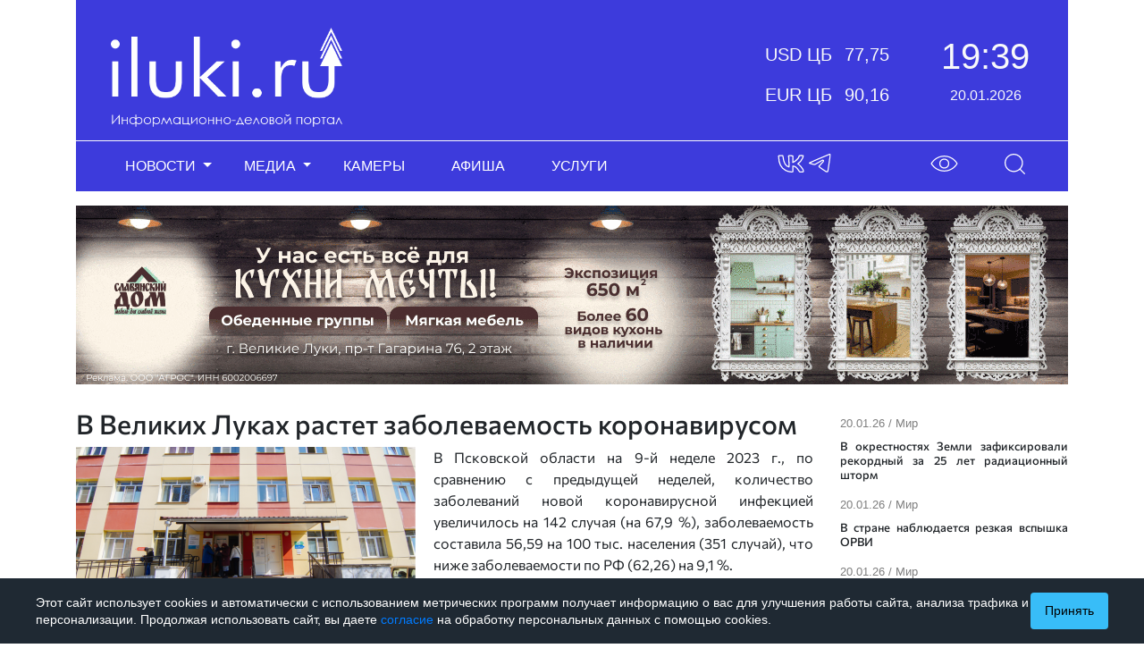

--- FILE ---
content_type: text/html; charset=UTF-8
request_url: https://iluki.ru/news/v-velikikh-lukakh-otmechen-rost-zabolevayemosti-koronavirusnoi-infektsiyei
body_size: 70869
content:
<!DOCTYPE html>
<html lang="ru">
<head>
    <meta charset="UTF-8">
    <meta http-equiv="X-UA-Compatible" content="IE=edge">
    <meta name="viewport" content="width=device-width, initial-scale=1, shrink-to-fit=no">
    		<link rel="canonical" href="http://iluki.ru/news/v-velikikh-lukakh-otmechen-rost-zabolevayemosti-koronavirusnoi-infektsiyei">
			        <title>В Великих Луках растет заболеваемость коронавирусом</title>

    <meta name="description" content="По сравнению с предыдущей неделей количество заболеваний новой коронавирусной инфекцией в регионе увеличилось на 142 случая">



    <script type="application/ld+json">{"@context":"https:\/\/schema.org","@type":"WPHeader","name":"В Великих Луках растет заболеваемость коронавирусом","description":"По сравнению с предыдущей неделей количество заболеваний новой коронавирусной инфекцией в регионе увеличилось на 142 случая"}</script><script type="application/ld+json">{"@context":"https:\/\/schema.org","@type":"Organization","url":"https:\/\/iluki.ru","logo":"https:\/\/iluki.ru\/assets\/img\/opengraph.png"}</script><script type="application/ld+json">{"@context":"https:\/\/schema.org","@type":"WebSite","potentialAction":[{"@type":"SearchAction","target":{"@type":"EntryPoint","urlTemplate":"https:\/\/iluki.ru\/search?query_search={query}"},"query":"required"}],"url":"https:\/\/iluki.ru"}</script><script type="application/ld+json">{"@context":"https:\/\/schema.org","@type":"BreadcrumbList","itemListElement":[{"@type":"ListItem","position":1,"name":"Все новости","item":{"@type":"Thing","@id":"https:\/\/iluki.ru\/news"}},{"@type":"ListItem","position":1,"name":"Популярное","item":{"@type":"Thing","@id":"https:\/\/iluki.ru\/top"}},{"@type":"ListItem","position":1,"name":"Актуальное","item":{"@type":"Thing","@id":"https:\/\/iluki.ru\/actual"}},{"@type":"ListItem","position":1,"name":"Город","item":{"@type":"Thing","@id":"https:\/\/iluki.ru\/category\/town"}},{"@type":"ListItem","position":1,"name":"Регион","item":{"@type":"Thing","@id":"https:\/\/iluki.ru\/category\/region"}},{"@type":"ListItem","position":1,"name":"Мир","item":{"@type":"Thing","@id":"https:\/\/iluki.ru\/category\/world"}},{"@type":"ListItem","position":1,"name":"Спорт","item":{"@type":"Thing","@id":"https:\/\/iluki.ru\/category\/sport"}},{"@type":"ListItem","position":1,"name":"Культура","item":{"@type":"Thing","@id":"https:\/\/iluki.ru\/category\/culture"}},{"@type":"ListItem","position":1,"name":"Происшествия","item":{"@type":"Thing","@id":"https:\/\/iluki.ru\/category\/incidents"}},{"@type":"ListItem","position":1,"name":"Подкасты","item":{"@type":"Thing","@id":"https:\/\/iluki.ru\/podcasts"}},{"@type":"ListItem","position":1,"name":"Фото","item":{"@type":"Thing","@id":"https:\/\/iluki.ru\/photo"}},{"@type":"ListItem","position":1,"name":"Видео","item":{"@type":"Thing","@id":"https:\/\/iluki.ru\/video"}},{"@type":"ListItem","position":1,"name":"Камеры","item":{"@type":"Thing","@id":"https:\/\/iluki.ru\/cameras"}},{"@type":"ListItem","position":1,"name":"Афиша","item":{"@type":"Thing","@id":"https:\/\/iluki.ru\/posters"}},{"@type":"ListItem","position":1,"name":"Услуги","item":{"@type":"Thing","@id":"https:\/\/iluki.ru\/price"}}]}</script><script type="application/ld+json">{"@context":"https:\/\/schema.org","@type":"NewsArticle","url":"https:\/\/iluki.ru\/news\/v-velikikh-lukakh-otmechen-rost-zabolevayemosti-koronavirusnoi-infektsiyei","mainEntityOfPage":"https:\/\/iluki.ru\/news\/v-velikikh-lukakh-otmechen-rost-zabolevayemosti-koronavirusnoi-infektsiyei","author":{"@type":"Person","name":"iluki.ru по информации Роспотребнадзора по Псковской области "},"dateModified":"2023-03-09T10:24:57+03:00","datePublished":"2023-03-09T10:05:00+03:00","headline":"В Великих Луках растет заболеваемость коронавирусом","image":["https:\/\/s3.iluki.ru\/iluki\/news-original\/2024-06-03\/b0f22f53f1ee2135529d95a3672aec58.jpg","https:\/\/s3.iluki.ru\/iluki\/news-original\/2024-06-03\/480d6e520b184694cfb82a454b0ee40e.jpg"],"articleSection":["Город"],"abstract":"По сравнению с предыдущей неделей количество заболеваний новой коронавирусной инфекцией в регионе увеличилось на 142 случая","video":[]}</script><script type="application/ld+json">{"@context":"https:\/\/schema.org","@type":"WPFooter","publishingPrinciples":{"@type":"CreativeWork","image":"https:\/\/iluki.ru\/assets\/img\/logo_footer.png","name":"Информационно-деловой портал iluki.ru","url":"https:\/\/iluki.ru"},"copyrightYear":"2026","typicalAgeRange":"16-"}</script>

	                        <meta property="og:title" content="В Великих Луках растет заболеваемость коронавирусом" />
<meta property="og:type" content="article" />
<meta property="og:image" content="https://s3.iluki.ru/iluki/news-original/2024-06-03/b0f22f53f1ee2135529d95a3672aec58.jpg" />
<meta property="og:description" content="По сравнению с предыдущей неделей количество заболеваний новой коронавирусной инфекцией в регионе увеличилось на 142 случая" />
<meta property="og:url" content="http://iluki.ru/news/v-velikikh-lukakh-otmechen-rost-zabolevayemosti-koronavirusnoi-infektsiyei" />

                <meta name="google-site-verification" content="OSAGSP_POcY_CVLTHyWFobaQEmjAPKLPVPBe84E6f2o">
    <meta name="yandex-verification" content="83f521075bae9201" />
    <link rel="icon" type="image/x-icon" href="/logo.png">
    <link rel="icon" type="image/x-icon" href="/favicon.ico">
            <link rel="stylesheet" href="/build/874.500c63cc.css"><link rel="stylesheet" href="/build/app.8d5e7d1d.css">
        <!-- Yandex.RTB -->
        <script>window.yaContextCb = window.yaContextCb || []</script>
    <script src="https://yandex.ru/ads/system/context.js" async></script>
    <!-- Yandex.RTB -->

</head>
<body>
    <div id="cookies-consent" style="display: none;">
        <div class="cookies-consent__content">
            <div class="cookies-consent__text">
                Этот сайт использует cookies и автоматически с использованием метрических программ
                получает информацию о вас для улучшения работы сайта, анализа трафика и персонализации.
                Продолжая использовать сайт, вы даете <a href="/documents/agreement.pdf" target="_blank">согласие</a> на обработку персональных данных
                с помощью cookies.
            </div>

            <button id="cookies-consent-accept" class="cookies-consent__button">
                Принять
            </button>
        </div>
    </div>
    <style>
        #cookies-consent {
            position: fixed;
            bottom: 0;
            left: 0;
            width: 100%;
            background: #1f2933;
            color: #fff;
            z-index: 9999;
            padding: 16px;
            box-sizing: border-box;
        }

        .cookies-consent__content {
            max-width: 1200px;
            margin: 0 auto;
            display: flex;
            align-items: center;
            justify-content: space-between;
            gap: 16px;
        }

        .cookies-consent__text {
            font-size: 14px;
            line-height: 1.4;
        }

        .cookies-consent__button {
            background: #38bdf8;
            border: none;
            color: #000;
            padding: 10px 16px;
            cursor: pointer;
            border-radius: 4px;
            font-size: 14px;
            white-space: nowrap;
        }

        .cookies-consent__button:hover {
            background: #0ea5e9;
        }

        @media (max-width: 768px) {
            .cookies-consent__content {
                flex-direction: column;
                align-items: flex-start;
            }
        }
    </style>


            <script async src="https://www.googletagmanager.com/gtag/js?id=G-8CN4CTE9LB"></script>
        <noscript><div><img src="https://mc.yandex.ru/watch/22456090" class="yandex-metric" alt="Yandex.Metric"></div></noscript>
        
        <!-- Top.Mail.Ru counter -->
            <script type="text/javascript">
                var _tmr = window._tmr || (window._tmr = []);
                _tmr.push({id: "3377449", type: "pageView", start: (new Date()).getTime()});
                (function (d, w, id) {
                  if (d.getElementById(id)) return;
                  var ts = d.createElement("script"); ts.type = "text/javascript"; ts.async = true; ts.id = id;
                  ts.src = "https://top-fwz1.mail.ru/js/code.js";
                  var f = function () {var s = d.getElementsByTagName("script")[0]; s.parentNode.insertBefore(ts, s);};
                  if (w.opera == "[object Opera]") { d.addEventListener("DOMContentLoaded", f, false); } else { f(); }
                })(document, window, "tmr-code");
            </script>
            <noscript><div><img src="https://top-fwz1.mail.ru/counter?id=3377449;js=na" style="position:absolute;left:-9999px;" alt="Top.Mail.Ru" /></div></noscript>
        <!-- /Top.Mail.Ru counter -->
    
    <div class="container">
        	<div class="row">
		
					<div class="col-12 ad-indent mb-3">
				<div class="main_version">
    <div class="row bg-primary block-header-widget ">
                    <div class="col-xs-6 col-sm-6 col-md-4 d-none d-md-block hides">
                <div class="row">
    <div class="col-12 logo">
            <a href="/"  title="Главная страница">
                <img src="/assets/img/logo_header.png" class="img-fluid logo-header logo-image" alt="Информационно-деловой портал iluki.ru">
            </a>
    </div>
</div>
            </div>
        
                    <div class="col-sm-12 d-none d-md-flex hides justify-content-end col-md-6 col-lg-6">
                <div class="row d-flex d-md-block rates">
    <div class="col-12 exchange-rates">
        <div class="row">
            <div class="col-12 text-light h5 title-currency-first">
                USD ЦБ
                <span class="ml-2 font-weight-light">
                        77,75
                    </span>
            </div>
        </div>
        <div class="row">
            <div class="col-12 text-light h5 title-currency-second">
                EUR ЦБ
                <span class="ml-2 font-weight-light">
                        90,16
                    </span>
            </div>
        </div>
    </div>
</div>

<div class="row d-md-none rates-mobile">
    <div class="col-12 exchange-rates">
        <div class="row">
            <div class="col-12 text-light h5 text-center currency-rate-header">
                USD ЦБ
                <span class="ml-2 font-weight-light">
                        77,75
                    </span>
            </div>
            <div class="col-12 text-light h5 text-center currency-rate-header">
                EUR ЦБ
                <span class="ml-2 font-weight-light">
                        90,16
                    </span>
            </div>
        </div>
    </div>
</div>
            </div>
        
                    <div class="col-sm-12 col-md-2 col-lg-2 date-time hides">
                <div class="row">
    <div class="col-12 pt-lg-4 pt-md-3 pb-3 datetime">
        <div class="row">
            <div class="col-12 text-light h1">
                <span id="current_time"></span>
            </div>
        </div>
        <div class="row">
            <div class="col-12 text-light">
                <span id="current_date"></span>
            </div>
        </div>
    </div>
</div>

            </div>
            </div>

    <hr class="border-light m-0 bg-primary d-none d-md-block hides">
    <div class="row bg-primary d-none d-md-block block-header-widget menu p-0 hides">
                    <div class="col-lg-8 col-md-7">
                <nav class="navbar navbar-expand-lg navbar-dark pl-0 pr-0 pt-3 pb-3 pt-lg-2 pb-lg-2 ml-md-3">
    <button class="navbar-toggler" type="button" data-toggle="collapse" data-target="#navbarNavDropdown"
            aria-controls="navbarNavDropdown" aria-expanded="false" aria-label="Навигационное меню">
            <i class="fa fa-bars"></i>
    </button>
    <div class="collapse navbar-collapse" id="navbarNavDropdown">
        <ul class="navbar-nav">
            
                                    <li class="nav-item mr-1 dropdown">
                        <a class="nav-link dropdown-toggle text-white" href="#" id="navbarDropdownMenuLink0"
                           role="button"
                           data-toggle="dropdown" aria-haspopup="true" aria-expanded="false">
                            НОВОСТИ
                        </a>
                        <div class="dropdown-menu" aria-labelledby="navbarDropdownMenuLink0">
                                                            <a class="dropdown-item" href="/news">Все новости</a>
                                                            <a class="dropdown-item" href="/top">Популярное</a>
                                                            <a class="dropdown-item" href="/actual">Актуальное</a>
                                                            <a class="dropdown-item" href="/category/town">Город</a>
                                                            <a class="dropdown-item" href="/category/region">Регион</a>
                                                            <a class="dropdown-item" href="/category/world">Мир</a>
                                                            <a class="dropdown-item" href="/category/sport">Спорт</a>
                                                            <a class="dropdown-item" href="/category/culture">Культура</a>
                                                            <a class="dropdown-item" href="/category/incidents">Происшествия</a>
                                                    </div>
                    </li>
                
            
                                    <li class="nav-item mr-1 dropdown">
                        <a class="nav-link dropdown-toggle text-white" href="#" id="navbarDropdownMenuLink1"
                           role="button"
                           data-toggle="dropdown" aria-haspopup="true" aria-expanded="false">
                            МЕДИА
                        </a>
                        <div class="dropdown-menu" aria-labelledby="navbarDropdownMenuLink1">
                                                            <a class="dropdown-item" href="/podcasts">Подкасты</a>
                                                            <a class="dropdown-item" href="/photo">Фото</a>
                                                            <a class="dropdown-item" href="/video">Видео</a>
                                                    </div>
                    </li>
                
            
                                    <li class="nav-item mr-1  ">
                        <a class="nav-link text-white" href="/cameras">КАМЕРЫ</a>
                    </li>
                
            
                                    <li class="nav-item mr-1  ">
                        <a class="nav-link text-white" href="/posters">АФИША</a>
                    </li>
                
            
                                    <li class="nav-item mr-1  ">
                        <a class="nav-link text-white" href="/price">УСЛУГИ</a>
                    </li>
                
                    </ul>
    </div>
</nav>
            </div>
                            <div class="col-lg-2 col-md-3 header-social">
                        <a href="https://vk.com/iluki" title="" class="header-vk" target="_blank">
                            <img src="/assets/img/vk_header.svg" alt="VK" class="btn-visually-impaired">
                        </a>
                        <a href="https://t.me/ilukiru" class="header-tg" title="" target="_blank">
                            <img src="/assets/img/telegram_header.svg" alt="Telegram" class="btn-visually-impaired">
                        </a>
                    </div>
                    <div class="col-lg-1 col-md-1 visually-impaired">
                <a href="#" class="bvi-open">
    <img src="/assets/img/eye_open.svg" class="btn-visually-impaired" alt="open mode for the visually impaired">
</a>
            </div>
                            <div class="col-lg-1 col-md-1">
                <div class="row align-items-center d-none d-md-block">
    <div class="col-12 py-3 py-lg-2 px-0 d-flex justify-content-end">
        <form action="/search" method="get" class="search-form">
            <div class="input-group search-group">
                <input type="text" class="form-control search-control" name="query_search" placeholder="Поиск...">
            </div>
        </form>
    </div>
</div>

<div class="row align-items-center mt-1 mr-0 ml-0 d-md-none">
    <div class="col-12 py-lg-2 px-0 d-flex justify-content-center flex-column">
        <form action="/search" method="get" class="search-form">
            <div class="input-group search-group">
                <input type="text" class="form-control search-control" name="query_search" placeholder="Поиск...">
            </div>
        </form>
    </div>
</div>
            </div>
            </div>
</div>

<div class="adaptive_version d-md-none">
    <div class="row bg-primary block-header-widget-adaptive-version">
        <div class="col-6 left-block">
            <div class="row">
                                    <div class="col-xs-12 col-sm-12 col-md-12">
                        <div class="row">
    <div class="col-12 logo">
            <a href="/"  title="Главная страница">
                <img src="/assets/img/logo_header.png" class="img-fluid logo-header logo-image" alt="Информационно-деловой портал iluki.ru">
            </a>
    </div>
</div>
                    </div>
                            </div>
        </div>
        <div class="col-6">
                            <div class="col-sm-12 col-md-6 col-xl-2 mt-3 exchange-rates-block rates-for-broadcast">
                    <div class="row d-flex d-md-block rates">
    <div class="col-12 exchange-rates">
        <div class="row">
            <div class="col-12 text-light h5 title-currency-first">
                USD ЦБ
                <span class="ml-2 font-weight-light">
                        77,75
                    </span>
            </div>
        </div>
        <div class="row">
            <div class="col-12 text-light h5 title-currency-second">
                EUR ЦБ
                <span class="ml-2 font-weight-light">
                        90,16
                    </span>
            </div>
        </div>
    </div>
</div>

<div class="row d-md-none rates-mobile">
    <div class="col-12 exchange-rates">
        <div class="row">
            <div class="col-12 text-light h5 text-center currency-rate-header">
                USD ЦБ
                <span class="ml-2 font-weight-light">
                        77,75
                    </span>
            </div>
            <div class="col-12 text-light h5 text-center currency-rate-header">
                EUR ЦБ
                <span class="ml-2 font-weight-light">
                        90,16
                    </span>
            </div>
        </div>
    </div>
</div>
                </div>
                    </div>
        <div class="col-12">
            <div class="row bwi-adaptive-row">
                                    <div class="col-4 col-sm-4 menu-hamburger d-md-none">
                        <nav class="navbar navbar-expand-lg navbar-dark pl-0 pr-0 pt-3 pb-3 pt-lg-2 pb-lg-2 ml-md-3">
    <button class="navbar-toggler" type="button" data-toggle="collapse" data-target="#navbarAdaptiveNavDropdown"
            aria-controls="navbarAdaptiveNavDropdown" aria-expanded="false" aria-label="Навигационное меню">
            <i class="fa fa-bars"></i>
    </button>
    <div class="collapse navbar-collapse" id="navbarAdaptiveNavDropdown">
        <ul class="navbar-nav">
            
                                    <li class="nav-item mr-1 dropdown">
                        <a class="nav-link dropdown-toggle text-white" href="#" id="navbarAdaptiveDropdownMenuLink0"
                           role="button"
                           data-toggle="dropdown" aria-haspopup="true" aria-expanded="false">
                            НОВОСТИ
                        </a>
                        <div class="dropdown-menu" aria-labelledby="navbarAdaptiveDropdownMenuLink0">
                                                            <a class="dropdown-item" href="/news">Все новости</a>
                                                            <a class="dropdown-item" href="/top">Популярное</a>
                                                            <a class="dropdown-item" href="/actual">Актуальное</a>
                                                            <a class="dropdown-item" href="/category/town">Город</a>
                                                            <a class="dropdown-item" href="/category/region">Регион</a>
                                                            <a class="dropdown-item" href="/category/world">Мир</a>
                                                            <a class="dropdown-item" href="/category/sport">Спорт</a>
                                                            <a class="dropdown-item" href="/category/culture">Культура</a>
                                                            <a class="dropdown-item" href="/category/incidents">Происшествия</a>
                                                    </div>
                    </li>
                
            
                                    <li class="nav-item mr-1 dropdown">
                        <a class="nav-link dropdown-toggle text-white" href="#" id="navbarAdaptiveDropdownMenuLink1"
                           role="button"
                           data-toggle="dropdown" aria-haspopup="true" aria-expanded="false">
                            МЕДИА
                        </a>
                        <div class="dropdown-menu" aria-labelledby="navbarAdaptiveDropdownMenuLink1">
                                                            <a class="dropdown-item" href="/podcasts">Подкасты</a>
                                                            <a class="dropdown-item" href="/photo">Фото</a>
                                                            <a class="dropdown-item" href="/video">Видео</a>
                                                    </div>
                    </li>
                
            
                                    <li class="nav-item mr-1  ">
                        <a class="nav-link text-white" href="/cameras">КАМЕРЫ</a>
                    </li>
                
            
                                    <li class="nav-item mr-1  ">
                        <a class="nav-link text-white" href="/posters">АФИША</a>
                    </li>
                
            
                                    <li class="nav-item mr-1  ">
                        <a class="nav-link text-white" href="/price">УСЛУГИ</a>
                    </li>
                
                    </ul>
    </div>
</nav>
                    </div>
                                                <div class="col-8 col-md-8 col-sm-8">
                    <div class="row">
                        <div class="col-12">
                            <div class="eye-visually-impaired">
                                <div class="btn-visually-impaired header-vk">
                                    <a href="https://vk.com/iluki" title="" target="_blank">
                                        <img src="/assets/img/vk_header.svg" alt="VK" class="btn-visually-impaired">
                                    </a>
                                </div>
                                    <div class="header-tg">
                                        <a href="https://t.me/ilukiru" title=""  target="_blank">
                                            <img src="/assets/img/telegram_header.svg" alt="Telegram" class="btn-visually-impaired">
                                        </a>
                                    </div>
                                <a href="#" class="bvi-open">
    <img src="/assets/img/eye_open.svg" class="btn-visually-impaired" alt="open mode for the visually impaired">
</a>
                            </div>
                            <div class="search-for-broadcast">
                                <div class="row align-items-center d-none d-md-block">
    <div class="col-12 py-3 py-lg-2 px-0 d-flex justify-content-end">
        <form action="/search" method="get" class="search-form">
            <div class="input-group search-group">
                <input type="text" class="form-control search-control" name="query_search" placeholder="Поиск...">
            </div>
        </form>
    </div>
</div>

<div class="row align-items-center mt-1 mr-0 ml-0 d-md-none">
    <div class="col-12 py-lg-2 px-0 d-flex justify-content-center flex-column">
        <form action="/search" method="get" class="search-form">
            <div class="input-group search-group">
                <input type="text" class="form-control search-control" name="query_search" placeholder="Поиск...">
            </div>
        </form>
    </div>
</div>
                            </div>
                        </div>
                    </div>
                </div>
            </div>
            
                    </div>
    </div>
</div>
			</div>
		
		
					<div class="col-12">
				<h1 class="d-none">iluki.ru</h1>
				<div class="row">
    <div class="col-12">
        <div class="row">
    <div class="col-12 banner">
        <a href="https://vk.com/slavansky_dom?erid=2VtzqvmdbUr" target="_blank">
            <img src="https://s3.iluki.ru/iluki/banner-original/2024-06-03/5a7d25142681b3247141009b61391f6f.gif" class="img-fluid mx-auto" alt="Реклама">
        </a>
    </div>
</div>
    </div>
</div>
			</div>
		
					<div class="col-12 col-lg-9" id="content-news-main-page">
				<div class="row">
    <div class="col-12">
        
            <div class="row">
    <link href="http://iluki.ru/news/v-velikikh-lukakh-otmechen-rost-zabolevayemosti-koronavirusnoi-infektsiyei">
    <div class="col-12">
        <div><h1 class="title-one-news" title="В Великих Луках растет заболеваемость коронавирусом">В Великих Луках растет заболеваемость коронавирусом</h1></div>

        <div class="row">
                            <div class="col-12">
    <img src="https://s3.iluki.ru/iluki/news_wrapped_image_widget/2024-06-03/480d6e520b184694cfb82a454b0ee40e.jpg" alt="В Великих Луках растет заболеваемость коронавирусом - 2023-03-09 10:05:00 - 2" title="В Великих Луках растет заболеваемость коронавирусом - 2023-03-09 10:05:00 - 2"
         class="img-fluid mx-auto d-block
 wrapped-image-left ">
    <div class="text-one-news"><p>В Псковской области на 9-й неделе 2023 г., по сравнению с предыдущей неделей, количество заболеваний новой коронавирусной инфекцией увеличилось на 142 случая (на 67,9 %), заболеваемость составила 56,59 на 100 тыс. населения (351 случай), что ниже заболеваемости по РФ (62,26) на 9,1 %.</p> <p>По клинической форме: ОРВИ – 341 случай, или 97,1 % от общего числа случаев, пневмония – 10 случаев, или 2,9 %.</p> <p>Среди заболевших на прошедшей неделе 10,5 % детей до 18 лет (37 человек) и 89,5 % взрослых.</p> <p>Среднеобластной уровень заболеваемости превышен в 6 муниципальных образованиях: г. Псков, Палкинский, Порховский, Пыталовский, Новоржевский, Печорский районы.</p> <p>По сравнению с предыдущей неделей рост заболеваемости отмечался в 18 муниципальных образованиях области: г. Псков, г. Великие Луки, Бежаницкий, Дновский, Красногородский, Куньинский, Невельский, Новоржевский, Новосокольнический, Опочецкий, Островский, Палкинский, Печорский, Плюсский, Порховский, Пушкиногорский, Пыталовский, Стругокрасненский. В 7 районах случаев не зарегистрировано: Гдовский, Дедовичский, Локнянский, Усвятский.</p> <p>В г. Пскове заболеваемость на прошедшей неделе увеличилась на 65,7 % (на 88 случаев) и составила 106,00 на 100 тыс. населения, что выше среднеобластной заболеваемости в 1,9 раза.</p> <p>За неделю выполнено 8673 исследования на COVID-19, охват тестированием составил 199,41 на 100 тыс. населения.</p> <p>Ситуация по заболеваемости COVID-19 в области остается на контроле Управления Роспотребнадзора по Псковской области.</p> <p> <br></p></div>
</div>
                    </div>
        <div class="row gallery-image mt-3 mb-3">
                            <div class="col-md-12 gallery-image-block">
    <div class="row">
            </div>
</div>
                    </div>
        <div class="row">
            <div class="col-8 mb-3">
                                    <span class="p-1 author-one-news">iluki.ru по информации Роспотребнадзора по Псковской области </span>
                            </div>

            <div class="col-4 mb-3 text-right">
                <span class="p-1 date-one-news">09.03.2023</span>/ <span><a
                            class="link-category-news"
                            href="/category/town">Город</a></span>
            </div>
        </div>

        <div class="row pb-3">
            <div class="col-md-8 col-xs-12">
                                    <p class="share-title">Поделиться:</p>
<div class="ya-share2"
     data-curtain
     data-shape="round"
     data-services="vkontakte,odnoklassniki,telegram">
</div>
                            </div>
                    </div>
    </div>
</div>


        
            <div id="related-news-render">
    <div id="one-news-collection">
        <div class="row">
            <div class="col-12 col-md-6">
            <div class="row">
    <a href="/news/v-velikikh-lukakh-otmenen-zapret-vykhoda-na-led" class="stretched-link"></a>

    <div class="col-12 title-news-text">
        <div class="square-title-news bg-primary"></div>
        <h2 class="w-100 pl-4 h5 title-text h3 text-black" title="В Великих Луках отменен запрет выхода на лёд">
            В Великих Луках отменен запрет выхода на лёд
        </h2>
    </div>

            <div class="col-12 mb-3">
            <img src="https://s3.iluki.ru/iluki/news_default_image/2026-01-20/83f2dc8783f11bc47aa84bf06fb5c962.jpg" class="w-100" alt="В Великих Луках отменен запрет выхода на лёд - 2026-01-20 16:05:00 - 1" title="В Великих Луках отменен запрет выхода на лёд - 2026-01-20 16:05:00 - 1">
        </div>
    
    <div class="col-12 space-between-news">
        <div class="w-100 announcement-tape text-dark">
            Для безопасного подъёма и спуска пешеходов к реке Ловать организованы сходни
        </div>
    </div>
</div>        </div>
            <div class="col-12 col-md-6">
            <div class="row">
    <a href="/news/20-yanvarya-otmechayet-sya-den-rabotnikov-deloproizvodstvennoi-sluzhby-v-sisteme-mvd" class="stretched-link"></a>

    <div class="col-12 title-news-text">
        <div class="square-title-news bg-primary"></div>
        <h2 class="w-100 pl-4 h5 title-text h3 text-black" title="20 января отмечается День работников делопроизводственной службы в системе МВД">
            20 января отмечается День работников делопроизводственной службы в системе МВД
        </h2>
    </div>

            <div class="col-12 mb-3">
            <img src="https://s3.iluki.ru/iluki/news_default_image/2026-01-20/cf969f4072ef8f169a7ee7cd469e456c.jpg" class="w-100" alt="20 января отмечается День работников делопроизводственной службы в системе МВД - 2026-01-20 11:35:00 - 1" title="20 января отмечается День работников делопроизводственной службы в системе МВД - 2026-01-20 11:35:00 - 1">
        </div>
    
    <div class="col-12 space-between-news">
        <div class="w-100 announcement-tape text-dark">
            Коллектив ОМВД Великих Лук поздравил коллег с профессиональным праздником
        </div>
    </div>
</div>        </div>
            <div class="col-12 col-md-6">
            <div class="row">
    <a href="/news/poyezd-pobedy-priyedet-v-velikiye-luki-1-fevralya" class="stretched-link"></a>

    <div class="col-12 title-news-text">
        <div class="square-title-news bg-primary"></div>
        <h2 class="w-100 pl-4 h5 title-text h3 text-black" title="«Поезд Победы» приедет в Великие Луки 1 февраля">
            «Поезд Победы» приедет в Великие Луки 1 февраля
        </h2>
    </div>

            <div class="col-12 mb-3">
            <img src="https://s3.iluki.ru/iluki/news_default_image/2026-01-19/7e13a083f40984f26cc26158bd65ad50.jpg" class="w-100" alt="«Поезд Победы» приедет в Великие Луки 1 февраля - 2026-01-19 17:35:00 - 1" title="«Поезд Победы» приедет в Великие Луки 1 февраля - 2026-01-19 17:35:00 - 1">
        </div>
    
    <div class="col-12 space-between-news">
        <div class="w-100 announcement-tape text-dark">
            Получить билет можно бесплатно на сайте проекта, пройдя регистрацию, которая открывается примерно за сутки до прибытия поезда
        </div>
    </div>
</div>        </div>
            <div class="col-12 col-md-6">
            <div class="row">
    <a href="/news/zimniye-oboi-dlya-vashikh-telefonov-podgotovili-iluki-ru" class="stretched-link"></a>

    <div class="col-12 title-news-text">
        <div class="square-title-news bg-primary"></div>
        <h2 class="w-100 pl-4 h5 title-text h3 text-black" title="Зимние обои для ваших телефонов подготовили iluki.ru">
            Зимние обои для ваших телефонов подготовили iluki.ru
        </h2>
    </div>

            <div class="col-12 mb-3">
            <img src="https://s3.iluki.ru/iluki/news_default_image/2026-01-19/5439b933be47ee4d11cd811f346a151a.jpg" class="w-100" alt="Зимние обои для ваших телефонов подготовили iluki.ru - 2026-01-19 13:35:00 - 1" title="Зимние обои для ваших телефонов подготовили iluki.ru - 2026-01-19 13:35:00 - 1">
        </div>
    
    <div class="col-12 space-between-news">
        <div class="w-100 announcement-tape text-dark">
            Для всех любителей этого времени года и для тех, кто умеет разглядеть прекрасное в привычных улицах, мы сделали подборку фотографий
        </div>
    </div>
</div>        </div>
            <div class="col-12 col-md-6">
            <div class="row">
    <a href="/news/za-god-v-velikikh-lukakh-vdvoye-snizilos-kolichestvo-avarii-s-det-mi" class="stretched-link"></a>

    <div class="col-12 title-news-text">
        <div class="square-title-news bg-primary"></div>
        <h2 class="w-100 pl-4 h5 title-text h3 text-black" title="За год в Великих Луках вдвое снизилось количество аварий с детьми">
            За год в Великих Луках вдвое снизилось количество аварий с детьми
        </h2>
    </div>

            <div class="col-12 mb-3">
            <img src="https://s3.iluki.ru/iluki/news_default_image/2026-01-19/1121152e3925ba6618e597e6a03bb47a.jpg" class="w-100" alt="За год в Великих Луках вдвое снизилось количество аварий с детьми - 2026-01-19 18:05:00 - 1" title="За год в Великих Луках вдвое снизилось количество аварий с детьми - 2026-01-19 18:05:00 - 1">
        </div>
    
    <div class="col-12 space-between-news">
        <div class="w-100 announcement-tape text-dark">
            Чаще всего ДТП происходили по вине водителей, лишь один раз юный великолучанин нарушил правила дорожного движения
        </div>
    </div>
</div>        </div>
            <div class="col-12 col-md-6">
            <div class="row">
    <a href="/news/v-velikikh-lukakh-podvedeny-itogi-konkursa-na-puti-iz-varyag-v-greki-2025" class="stretched-link"></a>

    <div class="col-12 title-news-text">
        <div class="square-title-news bg-primary"></div>
        <h2 class="w-100 pl-4 h5 title-text h3 text-black" title="В Великих Луках подведены итоги конкурса «На пути из варяг в греки 2025»">
            В Великих Луках подведены итоги конкурса «На пути из варяг в греки 2025»
        </h2>
    </div>

            <div class="col-12 mb-3">
            <img src="https://s3.iluki.ru/iluki/news_default_image/2026-01-19/2495638de34a32d38f5baef14c9a1e2e.jpg" class="w-100" alt="В Великих Луках подведены итоги конкурса «На пути из варяг в греки 2025» - 2026-01-19 14:05:00 - 1" title="В Великих Луках подведены итоги конкурса «На пути из варяг в греки 2025» - 2026-01-19 14:05:00 - 1">
        </div>
    
    <div class="col-12 space-between-news">
        <div class="w-100 announcement-tape text-dark">
            На выставке можно будет увидеть яркие и талантливые работы юных художников из разных городов и регионов
        </div>
    </div>
</div>        </div>
            <div class="col-12 col-md-6">
            <div class="row">
    <a href="/news/politseiskiye-pochtili-pamyat-mikhaila-rusakova-pogibshego-v-boyakh-za-velikiye-luki" class="stretched-link"></a>

    <div class="col-12 title-news-text">
        <div class="square-title-news bg-primary"></div>
        <h2 class="w-100 pl-4 h5 title-text h3 text-black" title="Полицейские почтили память Михаила Русакова, погибшего в боях за Великие Луки">
            Полицейские почтили память Михаила Русакова, погибшего в боях за Великие Луки
        </h2>
    </div>

            <div class="col-12 mb-3">
            <img src="https://s3.iluki.ru/iluki/news_default_image/2026-01-19/b757266bcac21d8c95763eff077bd300.jpg" class="w-100" alt="Полицейские почтили память Михаила Русакова, погибшего в боях за Великие Луки - 2026-01-19 10:35:00 - 1" title="Полицейские почтили память Михаила Русакова, погибшего в боях за Великие Луки - 2026-01-19 10:35:00 - 1">
        </div>
    
    <div class="col-12 space-between-news">
        <div class="w-100 announcement-tape text-dark">
            Торжественное мероприятие прошло на братском кладбище. В нем участвовали полицейские и представитель общественного совета при ОМВД России по Великим Лукам
        </div>
    </div>
</div>        </div>
            <div class="col-12 col-md-6">
            <div class="row">
    <a href="/news/v-pskovskoi-oblasti-otremontiruyut-boleye-270-km-dorog" class="stretched-link"></a>

    <div class="col-12 title-news-text">
        <div class="square-title-news bg-primary"></div>
        <h2 class="w-100 pl-4 h5 title-text h3 text-black" title="В Псковской области отремонтируют более 270 км дорог">
            В Псковской области отремонтируют более 270 км дорог
        </h2>
    </div>

            <div class="col-12 mb-3">
            <img src="https://s3.iluki.ru/iluki/news_default_image/2026-01-19/ab81d6a94fd1b92135879c90ca51ea37.jpg" class="w-100" alt="В Псковской области отремонтируют более 270 км дорог - 2026-01-19 08:35:00 - 1" title="В Псковской области отремонтируют более 270 км дорог - 2026-01-19 08:35:00 - 1">
        </div>
    
    <div class="col-12 space-between-news">
        <div class="w-100 announcement-tape text-dark">
            Масштабные работы продолжатся на межрегиональной трассе Ольша – Велиж – Усвяты – Невель
        </div>
    </div>
</div>        </div>
            <div class="col-12 col-md-6">
            <div class="row">
    <a href="/news/velikoluchane-otmetili-den-osvobozhdeniya-goroda" class="stretched-link"></a>

    <div class="col-12 title-news-text">
        <div class="square-title-news bg-primary"></div>
        <h2 class="w-100 pl-4 h5 title-text h3 text-black" title="Великолучане отметили День освобождения города">
            Великолучане отметили День освобождения города
        </h2>
    </div>

            <div class="col-12 mb-3">
            <img src="https://s3.iluki.ru/iluki/news_default_image/2026-01-19/e77bdad9d0bcacbbd808cbe2d2788fe4.jpg" class="w-100" alt="Великолучане отметили День освобождения города - 2026-01-19 09:05:00 - 1" title="Великолучане отметили День освобождения города - 2026-01-19 09:05:00 - 1">
        </div>
    
    <div class="col-12 space-between-news">
        <div class="w-100 announcement-tape text-dark">
            Состоялся лыжный переход к месту, где в период Великолукской наступательной операции располагался штаб 3-й Ударной Армии
        </div>
    </div>
</div>        </div>
            <div class="col-12 col-md-6">
            <div class="row">
    <a href="/news/kontsert-ko-dnyu-osvobozhdeniya-goroda-proshel-v-vdt" class="stretched-link"></a>

    <div class="col-12 title-news-text">
        <div class="square-title-news bg-primary"></div>
        <h2 class="w-100 pl-4 h5 title-text h3 text-black" title="Концерт ко Дню освобождения города прошел в ВДТ">
            Концерт ко Дню освобождения города прошел в ВДТ
        </h2>
    </div>

            <div class="col-12 mb-3">
            <img src="https://s3.iluki.ru/iluki/news_default_image/2026-01-16/6f810658d44410500c1876ce9fff5386.jpg" class="w-100" alt="Концерт ко Дню освобождения города прошел в ВДТ - 2026-01-16 19:01:00 - 1" title="Концерт ко Дню освобождения города прошел в ВДТ - 2026-01-16 19:01:00 - 1">
        </div>
    
    <div class="col-12 space-between-news">
        <div class="w-100 announcement-tape text-dark">
            Хотя сама 83-я годовщина освобождения только завтра, героев чествовали уже сегодня
        </div>
    </div>
</div>        </div>
    </div>    </div>
    <div class="more-news-button-wrapper d-lg-flex d-none">
        <img src="/assets/img/loading.gif" id="news-more-one-news-page"
             class="btn mt-3 mb-3 pr-4 pl-4 more-news-one-news-page-btn" alt="loading"
             data-number-page-one-news-page="1708">
        <div id="news-more-one-news-page-error" class="alert alert-danger d-none"></div>
    </div>
    <div class="more-news-button-wrapper-mobile mb-3 d-lg-none d-flex">
        <button id="news-more-one-news-page-mobile" class="btn mt-3 mb-3 pr-4 pl-4 more-news-btn"
                data-number-page="1708">Больше новостей
        </button>
        <div id="news-more-one-news-page-error" class="alert alert-danger d-none"></div>
    </div>
</div>

            </div>
</div>
			</div>
		
					<div class="col-12 col-lg-3 page-sidebar mb-4">
				<div class="row sticky">
    <div class="col-12 sidebar-page-block">
                    <div class="row">
    <div class="col-12 mb-3 tape-news-title sidebar-title bg-hover-title text-center d-md-none title-widget">
        <a href="/news">
            <div class="row d-flex pt-1 pb-1 align-items-center bg-hover-title bg-light">
                            <div class="col-12">
                    <h3 class="text-center h3 text-dark mb-0">
                        ЛЕНТА
                    </h3>
                </div>
                    </div>
    </a>

    </div>
    <div id="tape-news-container" class="col-12">
        <div class="row">
            <div id="tape-news-collection-sidebar" class="col-12 news-tape-list">
                <div class="row" id="news-tape-list">
                        <div class="col-12 mt-2 mb-2">
        <div class="row">
    <a href="/news/v-okrestnostyakh-zemli-zafiksirovali-rekordnyi-za-25-let-radiatsionnyi-shtorm" class="stretched-link"></a>

    <div class="col-9 mb-3 date-category-tape">
        <span>20.01.26 / </span>
        <span>Мир</span>
    </div>

    <div class="col-3 mb-3 news-tape-footer media-icon-block">
                    </div>

    <div class="col-12 mt-2">
        <div class="w-100 announcement-tape title-tape-sidebar">
            В окрестностях Земли зафиксировали рекордный за 25 лет радиационный шторм
        </div>
    </div>
</div>    </div>
    <div class="col-12 mt-2 mb-2">
        <div class="row">
    <a href="/news/v-strane-nablyudayet-sya-rezka-vspyshka-orvi" class="stretched-link"></a>

    <div class="col-9 mb-3 date-category-tape">
        <span>20.01.26 / </span>
        <span>Мир</span>
    </div>

    <div class="col-3 mb-3 news-tape-footer media-icon-block">
                    </div>

    <div class="col-12 mt-2">
        <div class="w-100 announcement-tape title-tape-sidebar">
            В стране наблюдается резкая вспышка ОРВИ
        </div>
    </div>
</div>    </div>
    <div class="col-12 mt-2 mb-2">
        <div class="row">
    <a href="/news/vvesti-samozaprety-na-donaty-v-komp-yuternykh-igrakh-khotyat-v-rossii" class="stretched-link"></a>

    <div class="col-9 mb-3 date-category-tape">
        <span>20.01.26 / </span>
        <span>Мир</span>
    </div>

    <div class="col-3 mb-3 news-tape-footer media-icon-block">
                    </div>

    <div class="col-12 mt-2">
        <div class="w-100 announcement-tape title-tape-sidebar">
            Ввести самозапреты на донаты в компьютерных играх хотят в России
        </div>
    </div>
</div>    </div>
    <div class="col-12 mt-2 mb-2">
        <div class="row">
    <a href="/news/v-gosdume-predlozhili-pereterpet-podorozhaniye-elektroniki" class="stretched-link"></a>

    <div class="col-9 mb-3 date-category-tape">
        <span>20.01.26 / </span>
        <span>Мир</span>
    </div>

    <div class="col-3 mb-3 news-tape-footer media-icon-block">
                    </div>

    <div class="col-12 mt-2">
        <div class="w-100 announcement-tape title-tape-sidebar">
            В Госдуме предложили «перетерпеть» подорожание электроники
        </div>
    </div>
</div>    </div>
    <div class="col-12 mt-2 mb-2">
        <div class="row">
    <a href="/news/rossiiskiye-kompanii-nachali-primenyat-takticheskuyu-nishchetu" class="stretched-link"></a>

    <div class="col-9 mb-3 date-category-tape">
        <span>20.01.26 / </span>
        <span>Мир</span>
    </div>

    <div class="col-3 mb-3 news-tape-footer media-icon-block">
                    </div>

    <div class="col-12 mt-2">
        <div class="w-100 announcement-tape title-tape-sidebar">
            Российские компании начали применять «тактическую нищету»
        </div>
    </div>
</div>    </div>
    <div class="col-12 mt-2 mb-2">
        <div class="row">
    <a href="/news/meditsinskii-priyem-grazhdan-provel-igor-ditrikh" class="stretched-link"></a>

    <div class="col-9 mb-3 date-category-tape">
        <span>20.01.26 / </span>
        <span>Регион</span>
    </div>

    <div class="col-3 mb-3 news-tape-footer media-icon-block">
                    </div>

    <div class="col-12 mt-2">
        <div class="w-100 announcement-tape title-tape-sidebar">
            «Медицинский» приём граждан провёл Игорь Дитрих
        </div>
    </div>
</div>    </div>
    <div class="col-12 mt-2 mb-2">
        <div class="row">
    <a href="/news/antinarkoticheskii-konkurs-spasem-zhizn-vmeste-prokhodit-v-pskovskoi-oblasti" class="stretched-link"></a>

    <div class="col-9 mb-3 date-category-tape">
        <span>20.01.26 / </span>
        <span>Регион</span>
    </div>

    <div class="col-3 mb-3 news-tape-footer media-icon-block">
                    </div>

    <div class="col-12 mt-2">
        <div class="w-100 announcement-tape title-tape-sidebar">
            Антинаркотический конкурс «Спасём жизнь вместе!» проходит в Псковской области
        </div>
    </div>
</div>    </div>
    <div class="col-12 mt-2 mb-2">
        <div class="row">
    <a href="/news/pskovskiye-tamozhenniki-iz-yali-u-voditelya-biven-mamonta" class="stretched-link"></a>

    <div class="col-9 mb-3 date-category-tape">
        <span>20.01.26 / </span>
        <span>Происшествия</span>
    </div>

    <div class="col-3 mb-3 news-tape-footer media-icon-block">
                            <img src="/assets/img/mediaIcons/photo.png" class="photo-icon-news float-right mr-1" alt="Фото">
            </div>

    <div class="col-12 mt-2">
        <div class="w-100 announcement-tape title-tape-sidebar">
            Псковские таможенники изъяли у водителя бивень мамонта
        </div>
    </div>
</div>    </div>
    <div class="col-12 mt-2 mb-2">
        <div class="row">
    <a href="/news/v-velikikh-lukakh-otmenen-zapret-vykhoda-na-led" class="stretched-link"></a>

    <div class="col-9 mb-3 date-category-tape">
        <span>20.01.26 / </span>
        <span>Город</span>
    </div>

    <div class="col-3 mb-3 news-tape-footer media-icon-block">
                    </div>

    <div class="col-12 mt-2">
        <div class="w-100 announcement-tape title-tape-sidebar">
            В Великих Луках отменен запрет выхода на лёд
        </div>
    </div>
</div>    </div>
    <div class="col-12 mt-2 mb-2">
        <div class="row">
    <a href="/news/vchera-v-velikikh-lukakh-proizoshlo-tri-pozhara" class="stretched-link"></a>

    <div class="col-9 mb-3 date-category-tape">
        <span>20.01.26 / </span>
        <span>Происшествия</span>
    </div>

    <div class="col-3 mb-3 news-tape-footer media-icon-block">
                            <img src="/assets/img/mediaIcons/photo.png" class="photo-icon-news float-right mr-1" alt="Фото">
            </div>

    <div class="col-12 mt-2">
        <div class="w-100 announcement-tape title-tape-sidebar">
            Вчера в Великих Луках произошло три пожара
        </div>
    </div>
</div>    </div>
    <div class="col-12 mt-2 mb-2">
        <div class="row">
    <a href="/news/pskovskii-muzei-zapovednik-raskryl-daty-samykh-yarkikh-sobytii-2026-goda" class="stretched-link"></a>

    <div class="col-9 mb-3 date-category-tape">
        <span>20.01.26 / </span>
        <span>Культура</span>
    </div>

    <div class="col-3 mb-3 news-tape-footer media-icon-block">
                    </div>

    <div class="col-12 mt-2">
        <div class="w-100 announcement-tape title-tape-sidebar">
            Псковский музей-заповедник раскрыл даты самых ярких событий 2026 года
        </div>
    </div>
</div>    </div>
    <div class="col-12 mt-2 mb-2">
        <div class="row">
    <a href="/news/v-god-yedinstva-narodov-rossii-v-pskovskoi-oblasti-prodet-boleye-100-meropriyatii" class="stretched-link"></a>

    <div class="col-9 mb-3 date-category-tape">
        <span>20.01.26 / </span>
        <span>Регион</span>
    </div>

    <div class="col-3 mb-3 news-tape-footer media-icon-block">
                    </div>

    <div class="col-12 mt-2">
        <div class="w-100 announcement-tape title-tape-sidebar">
            В Год единства народов России в Псковской области продет более 100 мероприятий
        </div>
    </div>
</div>    </div>
    <div class="col-12 mt-2 mb-2">
        <div class="row">
    <a href="/news/v-parizhe-predstavlen-turisticheskii-potentsial-pskovskoi-oblasti" class="stretched-link"></a>

    <div class="col-9 mb-3 date-category-tape">
        <span>20.01.26 / </span>
        <span>Регион</span>
    </div>

    <div class="col-3 mb-3 news-tape-footer media-icon-block">
                    </div>

    <div class="col-12 mt-2">
        <div class="w-100 announcement-tape title-tape-sidebar">
            В Париже представлен туристический потенциал Псковской области
        </div>
    </div>
</div>    </div>

                </div>
                <div class="d-lg-none more-news-button-wrapper-sidebar">
                    <button id="tape-news-more-sidebar" class="btn more-news-btn mt-3 mb-3">Больше новостей</button>
                    <div id="tape-news-error" class="alert alert-danger d-none"></div>
                </div>
            </div>
        </div>
    </div>
</div>
                    <!-- Yandex.RTB R-A-772149-1 -->
<div id="yandex_rtb_R-A-772149-1"></div>
<script>window.yaContextCb.push(()=>{
        Ya.Context.AdvManager.render({
            renderTo: 'yandex_rtb_R-A-772149-1',
            blockId: 'R-A-772149-1'
        })
    })</script>
            </div>
</div>

			</div>
		
		
					<div class="col-12">
				<div class="row">
    <div class="col-12">
        <div class="row">
    <div class="col-12 col-lg-3 mb-5 mt-4 main-title title-widget">
                <div class="row d-flex pt-1 pb-1 align-items-center  bg-light">
                            <div class="col-12">
                    <h3 class="text-center h3 text-dark mb-0">
                        ДРУГИЕ НОВОСТИ
                    </h3>
                </div>
                    </div>
    
    </div>

    <div id="media-metrics-container" class="col-12">
        <div id="DivID"></div>
        <script type="text/javascript"
                src="//news.mediametrics.ru/cgi-bin/b.fcgi?ac=b&m=js&n=5&id=DivID"
                charset="UTF-8">
        </script>
    </div>
</div>

    </div>
</div>
			</div>
		
					<hr>
			<div class="col-12">

            <div class="row d-none d-md-flex">
                                                <div class="col-4 col-sm-8 col-md-4 footer-top">
                        <div class="row">
    <div class="col-12 logo">
            <a href="/"  title="Главная страница">
                <img src="/assets/img/logo_footer.png" class="img-fluid logo-header logo-image" alt="Информационно-деловой портал iluki.ru">
            </a>
    </div>
</div>                    </div>
                                                                <div class="col-2 stub-top-footer">
                        <div class="row">
    <div class="col-12">
            </div>
</div>                    </div>
                                                                <div class="col-2 stub-top-footer">
                        <div class="row">
    <div class="col-12">
            </div>
</div>                    </div>
                                                                <div class="col-2 stub-top-footer">
                        <div class="row">
    <div class="col-12">
            </div>
</div>                    </div>
                                                                <div class="col-2 col-sm-4 col-md-2 footer-top-age">
                        <p class="age text-right-age">16+</p>
                    </div>
                                    </div>

                <div class="row d-md-none">
                                                <div class="col-5 col-sm-5 col-md-4 mobile-logo-footer">
                        <div class="row">
    <div class="col-12 logo">
            <a href="/"  title="Главная страница">
                <img src="/assets/img/logo_footer.png" class="img-fluid logo-header logo-image" alt="Информационно-деловой портал iluki.ru">
            </a>
    </div>
</div>                    </div>
                                                                <div class="col-2 stub-top-footer">
                        <div class="row">
    <div class="col-12">
            </div>
</div>                    </div>
                                                                <div class="col-2 stub-top-footer">
                        <div class="row">
    <div class="col-12">
            </div>
</div>                    </div>
                                                                <div class="col-2 stub-top-footer">
                        <div class="row">
    <div class="col-12">
            </div>
</div>                    </div>
                                                                <div class="col-7 col-sm-7 col-md-2 mobile-age">
                        <p class="age text-right-age">16+</p>
                    </div>
                                    </div>
        
    
            <div class="row social d-none d-md-flex">
                                                <div class="col-6 col-sm-12 col-md-8 col-xl-6">
                        <div class="row">
                                <div class="col-6 col-sm-4 contacts-footer">
                    <a href="mailto:red@iluki.ru" class="stretched-link"></a>
        
                    <img src="/assets/img/pochta.png" class="img-fluid footer-icon" alt="Иконка">
        
                    <span>red@iluki.ru</span>
            </div>
    <div class="col-6 col-sm-4 contacts-footer">
                    <a href="mailto:reklama@iluki.ru" class="stretched-link"></a>
        
                    <img src="/assets/img/pochta.png" class="img-fluid footer-icon" alt="Иконка">
        
                    <span>reklama@iluki.ru</span>
            </div>
    <div class="col-6 col-sm-4 contacts-footer">
                    <a href="tel:+78115345004" class="stretched-link"></a>
        
                    <img src="/assets/img/telefon.png" class="img-fluid footer-icon" alt="Иконка">
        
                    <span>+7(81153) 45-004</span>
            </div>
                        </div>
                    </div>
                                                                <div class="col-3 stub-footer">
                        <div class="row">
                            <div class="row">
    <div class="col-12">
            </div>
</div>                        </div>
                    </div>
                                                                <div class="col-3 col-sm-12 col-md-4 col-xl-3 text-right">
                        <div class="row">
                            <div class="col-12 social-networks">
                                    <a href="https://vk.ru/iluki" title="" target="_blank">
        <img src="/assets/img/social-icon/vk.svg" alt="VK" class="footer-social">
    </a>
    <a href="https://www.youtube.com/channel/UCL98JLFtZXxP5w8fEcXwn1Q" title="" target="_blank">
        <img src="/assets/img/social-icon/youtube.svg" alt="YouTube" class="footer-social">
    </a>
    <a href="https://ok.ru/ilukinovosti" title="" target="_blank">
        <img src="/assets/img/social-icon/odnoklassniki.svg" alt="OK" class="footer-social">
    </a>
    <a href="https://t.me/ilukiru" title="" target="_blank">
        <img src="/assets/img/social-icon/telegram.svg" alt="Telegram" class="footer-social">
    </a>
                            </div>
                        </div>
                    </div>
                                    </div>

                <div class="row social mobile-social d-md-none">
                                                <div class="col-12 col-sm-12 col-md-8 col-xl-6 pt-3 mobile-contacts-footer">
                        <div class="row">
                                <div class="col-6 col-sm-4 contacts-footer">
                    <a href="mailto:red@iluki.ru" class="stretched-link"></a>
        
                    <img src="/assets/img/pochta.png" class="img-fluid footer-icon" alt="Иконка">
        
                    <span>red@iluki.ru</span>
            </div>
    <div class="col-6 col-sm-4 contacts-footer">
                    <a href="mailto:reklama@iluki.ru" class="stretched-link"></a>
        
                    <img src="/assets/img/pochta.png" class="img-fluid footer-icon" alt="Иконка">
        
                    <span>reklama@iluki.ru</span>
            </div>
    <div class="col-6 col-sm-4 contacts-footer">
                    <a href="tel:+78115345004" class="stretched-link"></a>
        
                    <img src="/assets/img/telefon.png" class="img-fluid footer-icon" alt="Иконка">
        
                    <span>+7(81153) 45-004</span>
            </div>
                        </div>
                    </div>
                                                                <div class="col-3 stub-footer">
                        <div class="row">
                            <div class="row">
    <div class="col-12">
            </div>
</div>                        </div>
                    </div>
                                                                <div class="col-12 col-sm-12 col-md-4 col-xl-3 text-right">
                        <div class="row">
                            <div class="col-12 social-networks">
                                    <a href="https://vk.ru/iluki" title="" target="_blank">
        <img src="/assets/img/social-icon/vk.svg" alt="VK" class="footer-social">
    </a>
    <a href="https://www.youtube.com/channel/UCL98JLFtZXxP5w8fEcXwn1Q" title="" target="_blank">
        <img src="/assets/img/social-icon/youtube.svg" alt="YouTube" class="footer-social">
    </a>
    <a href="https://ok.ru/ilukinovosti" title="" target="_blank">
        <img src="/assets/img/social-icon/odnoklassniki.svg" alt="OK" class="footer-social">
    </a>
    <a href="https://t.me/ilukiru" title="" target="_blank">
        <img src="/assets/img/social-icon/telegram.svg" alt="Telegram" class="footer-social">
    </a>
                            </div>
                        </div>
                    </div>
                                    </div>
        
    
            <div class="row">
            <div class="col-12">
                                    <p class="copyright-text">Информация, размещенная на сайте, предназначена для лиц старше 16 лет. © Информационно-деловой портал iluki.ru Зарегистрирован в Федеральной службе по надзору в сфере связи, информационных технологий и массовых коммуникаций. Свидетельство о регистрации средства массовой информации Эл № ФС77-45157 от 20 мая 2011 г. Учредитель - ООО &quot;МТК&quot;. Проект группы компаний “МАРТ”. Главный редактор Васильев С.В. Тел/Факс редакции: 8(81153)45-004; E-mail редакции: red@iluki.ru, по рекламе reklama@iluki.ru. При полном или частичном использовании материалов ссылка (при публикации в сети Internet - гиперссылка) на iluki.ru обязательна! <a href="/documents/agreement.pdf" target="_blank">Согласие на обработку персональных данных</a> и <a href="/documents/policy.pdf" target="_blank">Политика конфиденциальности</a></p>
<p class="copyright">© 2026 iluki.ru. Все права защищены.</p>                            </div>
        </div>
    
</div>

		
	</div>
        <div class="text-center mb-3">
            <a href="https://www.liveinternet.ru/click" target="_blank">
                <img id="licnt6A55" class="liveinternet"
                     title="LiveInternet: показано число просмотров и посетителей за 24 часа"
                     src="[data-uri]"
                     alt="LiveInternet">
            </a>
            <!-- Top.Mail.Ru logo -->
                <a href="https://top-fwz1.mail.ru/jump?from=3377449">
                    <img src="https://top-fwz1.mail.ru/counter?id=3377449;t=418;l=1" height="31" width="88" alt="Top.Mail.Ru" style="border:0;" />
                </a>
            <!-- /Top.Mail.Ru logo -->
        </div>
        <div>
            <a id="button">
                <img src="/assets/img/btn-up.png" class="arrow-up arrow-hidden" alt="top" title="наверх">
            </a>
        </div>
    </div>

    <script src="https://yastatic.net/es5-shims/0.0.2/es5-shims.min.js"></script>
    <script src="https://yastatic.net/share2/share.js" async></script>
    <script src="/build/runtime.725dd7e0.js" defer></script><script src="/build/526.82ba3e00.js" defer></script><script src="/build/874.08a15737.js" defer></script><script src="/build/app.e2939d36.js" defer></script>

</body>
</html>
<script>
    (function () {
        const COOKIE_NAME = 'cookies_consent_accepted';

        function getCookie(name) {
            const matches = document.cookie.match(new RegExp(
                '(?:^|; )' + name.replace(/([\.$?*|{}\(\)\[\]\\\/\+^])/g, '\\$1') + '=([^;]*)'
            ));
            return matches ? decodeURIComponent(matches[1]) : null;
        }

        function setCookie(name, value, days) {
            let expires = '';
            if (days) {
                const date = new Date();
                date.setTime(date.getTime() + (days * 24 * 60 * 60 * 1000));
                expires = '; expires=' + date.toUTCString();
            }
            document.cookie = name + '=' + value + expires + '; path=/';
        }

        const consentBanner = document.getElementById('cookies-consent');
        const acceptButton = document.getElementById('cookies-consent-accept');

        if (!getCookie(COOKIE_NAME)) {
            consentBanner.style.display = 'block';
        }

        acceptButton.addEventListener('click', function () {
            setCookie(COOKIE_NAME, '1', 365);
            consentBanner.style.display = 'none';
        });
    })();
</script>

--- FILE ---
content_type: image/svg+xml
request_url: https://iluki.ru/build/images/search.5a169f57.svg
body_size: 447
content:
<svg width="35" height="35" viewBox="0 0 35 35" fill="none" xmlns="http://www.w3.org/2000/svg">
<path d="M33.309 34.7081C34.2145 35.6086 35.6122 34.2187 34.7067 33.3378L27.3244 25.9772C29.9146 23.1284 31.3461 19.423 31.3403 15.5824C31.3403 6.9886 24.3124 0 15.6702 0C7.02795 0 0 6.9886 0 15.5824C0 24.1762 7.02795 31.1648 15.6702 31.1648C19.568 31.1648 23.1706 29.7358 25.9266 27.3671L33.309 34.7081ZM1.96665 15.5824C1.96665 8.06527 8.12841 1.95759 15.6682 1.95759C23.2277 1.95759 29.3698 8.06527 29.3698 15.5824C29.3698 23.0996 23.2277 29.2072 15.6682 29.2072C8.12841 29.2072 1.96665 23.0996 1.96665 15.5824Z" fill="white"/>
</svg>


--- FILE ---
content_type: application/javascript
request_url: https://iluki.ru/build/app.e2939d36.js
body_size: 57774
content:
/*! For license information please see app.e2939d36.js.LICENSE.txt */
(self.webpackChunk=self.webpackChunk||[]).push([[143],{6404:(e,t,i)=>{"use strict";i(5969),i(9404);var a=i(7652),s=i(4217);function o(e,t){var i="undefined"!=typeof Symbol&&e[Symbol.iterator]||e["@@iterator"];if(!i){if(Array.isArray(e)||(i=function(e,t){if(!e)return;if("string"==typeof e)return n(e,t);var i=Object.prototype.toString.call(e).slice(8,-1);"Object"===i&&e.constructor&&(i=e.constructor.name);if("Map"===i||"Set"===i)return Array.from(e);if("Arguments"===i||/^(?:Ui|I)nt(?:8|16|32)(?:Clamped)?Array$/.test(i))return n(e,t)}(e))||t&&e&&"number"==typeof e.length){i&&(e=i);var a=0,s=function(){};return{s,n:function(){return a>=e.length?{done:!0}:{done:!1,value:e[a++]}},e:function(e){throw e},f:s}}throw new TypeError("Invalid attempt to iterate non-iterable instance.\nIn order to be iterable, non-array objects must have a [Symbol.iterator]() method.")}var o,r=!0,l=!1;return{s:function(){i=i.call(e)},n:function(){var e=i.next();return r=e.done,e},e:function(e){l=!0,o=e},f:function(){try{r||null==i.return||i.return()}finally{if(l)throw o}}}}function n(e,t){(null==t||t>e.length)&&(t=e.length);for(var i=0,a=new Array(t);i<t;i++)a[i]=e[i];return a}var r=new a.Z(".swiper",{modules:[s.W_,s.Gk],spaceBetween:10,mousewheel:{invert:!0,forceToAxis:!0},direction:"horizontal",loop:!1,draggable:!0,watchOverflow:!1,slidesPerView:"auto",navigation:{nextEl:".swiper-next",prevEl:".swiper-prev"},hashNavigation:{watchState:!1}}),l=document.querySelector(".swiper"),c=document.querySelector(".slider-wrapper"),d=document.querySelector(".swiper-prev"),v=document.querySelector(".swiper-next");function b(){l.scrollWidth<l.clientWidth||l.clientWidth<600?(d.classList.add("hidden-button"),v.classList.add("hidden-button"),l.style.paddingLeft="5px",l.style.paddingRight="5px",l.style.marginLeft="0",l.style.marginRight="0"):(d.classList.remove("hidden-button"),v.classList.remove("hidden-button"))}if(r.on("init",b),r.on("slideChange",b),window.addEventListener("resize",b),window.addEventListener("DOMContentLoaded",b),window.location.pathname.includes("/video")){var m=function(){d.classList.contains("swiper-button-disabled")||v.classList.contains("swiper-button-disabled")&&l.clientWidth>600?(c.style.display="flex",c.style.alignItems="center",c.style.justifyContent="center"):(c.style.display="flex",c.style.alignItems="center",c.style.justifyContent="space-between")},g=localStorage.getItem("categoryIndex");window.addEventListener("DOMContentLoaded",(function(){r.slideTo(+g,50,!1)}));var p=new MutationObserver((function(e){var t,i=o(e);try{for(i.s();!(t=i.n()).done;){"class"===t.value.attributeName&&(d.classList.contains("swiper-button-disabled")&&!v.classList.contains("swiper-button-disabled")?(l.style.paddingLeft="5px",l.style.marginLeft="-5px",l.style.maxWidth="1090px"):d.classList.contains("swiper-button-disabled")||v.classList.contains("swiper-button-disabled")||(l.style.marginLeft="0",l.style.maxWidth="1090px"),m())}}catch(e){i.e(e)}finally{i.f()}})),u=new MutationObserver((function(e){var t,i=o(e);try{for(i.s();!(t=i.n()).done;){"class"===t.value.attributeName&&(v.classList.contains("swiper-button-disabled")&&!d.classList.contains("swiper-button-disabled")?(l.style.paddingRight="5px",l.style.marginRight="-5px",l.style.maxWidth="1090px !important"):d.classList.contains("swiper-button-disabled")||v.classList.contains("swiper-button-disabled")||(l.style.marginRight="0",l.style.maxWidth="1090px"),m())}}catch(e){i.e(e)}finally{i.f()}}));p.observe(d,{attributes:!0}),u.observe(v,{attributes:!0})}if(window.location.pathname.includes("/video")||localStorage.removeItem("categoryIndex"),"/price"==window.location.pathname){var h=new MutationObserver((function(e){var t,i=o(e);try{for(i.s();!(t=i.n()).done;){"class"===t.value.attributeName&&(d.classList.contains("swiper-button-disabled")&&!v.classList.contains("swiper-button-disabled")&&l.clientWidth>600?(l.style.paddingLeft="5px",l.style.marginLeft="-5px",l.style.marginRight="0px",l.style.maxWidth="1090px"):!d.classList.contains("swiper-button-disabled")&&!v.classList.contains("swiper-button-disabled")&&l.clientWidth>600&&(l.style.marginLeft="0",l.style.maxWidth="1050px"))}}catch(e){i.e(e)}finally{i.f()}})),f=new MutationObserver((function(e){var t,i=o(e);try{for(i.s();!(t=i.n()).done;){"class"===t.value.attributeName&&(v.classList.contains("swiper-button-disabled")&&!d.classList.contains("swiper-button-disabled")&&l.clientWidth>600?(l.style.marginRight="-115px",l.style.paddingRight="5px",l.style.marginLeft="0",l.style.maxWidth="1200px"):!d.classList.contains("swiper-button-disabled")&&!v.classList.contains("swiper-button-disabled")&&l.clientWidth>600&&(l.style.marginRight="0",l.style.maxWidth="1050px"))}}catch(e){i.e(e)}finally{i.f()}}));h.observe(d,{attributes:!0}),f.observe(v,{attributes:!0})}if(window.location.pathname.includes("/posters")){var w=function(){d.classList.contains("swiper-button-disabled")||v.classList.contains("swiper-button-disabled")&&l.clientWidth>600?(c.style.display="flex",c.style.alignItems="center",c.style.justifyContent="space-between"):(c.style.display="flex",c.style.alignItems="center",c.style.justifyContent="center")},y=new MutationObserver((function(e){var t,i=o(e);try{for(i.s();!(t=i.n()).done;){"class"===t.value.attributeName&&(d.classList.contains("swiper-button-disabled")&&!v.classList.contains("swiper-button-disabled")&&l.clientWidth>600?(l.style.paddingLeft="5px",l.style.marginLeft="-5px",l.style.maxWidth="804px"):d.classList.contains("swiper-button-disabled")||v.classList.contains("swiper-button-disabled")||(l.style.marginLeft="0",l.style.maxWidth="775px")),w()}}catch(e){i.e(e)}finally{i.f()}})),C=new MutationObserver((function(e){var t,i=o(e);try{for(i.s();!(t=i.n()).done;){"class"===t.value.attributeName&&(v.classList.contains("swiper-button-disabled")&&!d.classList.contains("swiper-button-disabled")&&l.clientWidth>600?(l.style.paddingRight="5px",l.style.marginRight="-5px",l.style.maxWidth="804px"):d.classList.contains("swiper-button-disabled")||v.classList.contains("swiper-button-disabled")||(l.style.marginRight="0",l.style.maxWidth="775px")),w()}}catch(e){i.e(e)}finally{i.f()}}));y.observe(d,{attributes:!0}),C.observe(v,{attributes:!0})}var k,S;i(8991),i(3523),i(5842),i(6957);function j(){dataLayer.push(arguments)}!function(e,t,i,a,s,o,n){e.ym=e.ym||function(){(e.ym.a=e.ym.a||[]).push(arguments)},e.ym.l=1*new Date;for(var r=0;r<document.scripts.length;r++)if(document.scripts[r].src===a)return;o=t.createElement(i),n=t.getElementsByTagName(i)[0],o.async=1,o.src=a,n.parentNode.insertBefore(o,n)}(window,document,"script","https://mc.yandex.ru/metrika/tag.js"),ym(69160021,"init",{clickmap:!0,trackLinks:!0,accurateTrackBounce:!0,webvisor:!0}),k=document,S=screen,k.getElementById("licnt6A55").src="https://counter.yadro.ru/hit?t54.11;r"+escape(k.referrer)+(void 0===S?"":";s"+S.width+"*"+S.height+"*"+(S.colorDepth?S.colorDepth:S.pixelDepth))+";u"+escape(k.URL)+";h"+escape(k.title.substring(0,150))+";"+Math.random(),window.dataLayer=window.dataLayer||[],j("js",new Date),j("config","G-8CN4CTE9LB");i(9755);i.g.Cookies=i(6808),i(6877),i(3734),i(381)},9404:(e,t,i)=>{var a,s=i(9755),o=!1,n=!1;if(a=localStorage.getItem("tapePage")?Number(localStorage.getItem("tapePage")):2,s("#tape-news-more").click((function(e){var t=localStorage.getItem("contentTape");s.ajax({method:"POST",url:"/ajax/news/tape/"+a,beforeSend:function(){s("#tape-news-error").addClass("d-none"),s("#tape-news-more").prop("disabled",!0)},success:function(e){a=Number(a+1),null!==t?t+=e:t=e,localStorage.setItem("contentTape",t),localStorage.setItem("tapePage",a),s("#tape-news-collection").append(e),s("#tape-news-more").prop("disabled",!1)},error:function(){s("#tape-news-error").removeClass("d-none").text("Не удалось получить новости."),s("#tape-news-more").prop("disabled",!1)}})})),s("#tape-news-more-sidebar").click((function(e){var t=localStorage.getItem("contentTapeSidebar"),i=2;localStorage.getItem("tapePageSidebar")&&(i=Number(localStorage.getItem("tapePageSidebar")));var a=document.location.pathname.split("/",2).pop(),o=document.location.pathname.split("/",3).pop();""===a?a="home":"news"===a&&""!==o&&(a="one-news"),s.ajax({method:"GET",url:"/ajax/tape-news/"+i+"/"+a,beforeSend:function(){s("#tape-news-error").addClass("d-none"),s("#tape-news-more-sidebar").prop("disabled",!0)},success:function(e){i=Number(i+1),null!==t?t+=e:t=e,localStorage.setItem("contentTapeSidebar",t),localStorage.setItem("tapePageSidebar",i),s("#news-tape-list").append(e),s("#tape-news-more-sidebar").prop("disabled",!1)},error:function(){s("#tape-news-error").removeClass("d-none").text("Не удалось получить новости."),s("#tape-news-more-sidebar").prop("disabled",!1)}})})),window.location.pathname.includes("news")){var r=function(){var e=s(".more-news-button-wrapper");if(o)return!1;var t=s(window).scrollTop(),i=s(window).height(),a=e.offset().top-300,n=e.outerHeight(),r=s(document).height();if(t+i>=a||i+t===r||n+a<i){var c=localStorage.getItem("contentNewsOneNews");localStorage.getItem("numberPageNews")&&(l=Number(localStorage.getItem("numberPageNews")));var d=document.location.pathname.split("/").pop();""===d&&(d="home"),o=!0,s.ajax({method:"GET",url:"/ajax/related-news/"+d+"/"+l,beforeSend:function(){s("#news-more-one-news-page").show(),s("#news-more-one-news-page-error").addClass("d-none")},success:function(e){l=Number(l+1),null!==c?c+=e:c=e,localStorage.setItem("contentNewsOneNews",c),localStorage.setItem("numberPageNews",l),s("#one-news-collection").append(e),s("#news-more-one-news-page").hide(),o=!1},error:function(){s("#news-more-one-news-page-error").removeClass("d-none").text("Не удалось получить новости."),s("#news-more-one-news-page").hide()}})}};s("#news-more-one-news-page-mobile").click((function(e){var t=localStorage.getItem("contentNewsOneNews"),i=2;localStorage.getItem("numberPageNews")&&(i=Number(localStorage.getItem("numberPageNews")));var a=document.location.pathname.split("/").pop();""===a&&(a="home"),s.ajax({method:"GET",url:"/ajax/related-news/"+a+"/"+i,beforeSend:function(){s("#news-more-one-news-page-error").addClass("d-none"),s("#news-more-one-news-page-mobile").prop("disabled",!0)},success:function(e){i=Number(i+1),null!==t?t+=e:t=e,localStorage.setItem("contentNewsOneNews",t),localStorage.setItem("numberPageNews",i),s("#one-news-collection").append(e),s("#news-more-one-news-page-mobile").prop("disabled",!1),Number(k.dataset.numberPage)<i&&s("#news-more-one-news-page-mobile").prop("disabled",!0)},error:function(){s("#news-more-one-news-page-error").removeClass("d-none").text("Не удалось получить новости."),s("#news-more-one-news-page-mobile").prop("disabled",!1)}})})),s("#news-more-one-news-page").hide();var l=2,c=s(".more-news-button-wrapper");s(window).width()<=991?c.detach():(c.appendTo("#related-news-render"),s(document).ready((function(){r()}))),window.addEventListener("resize",(function(e){s(window).width()<=991?c.detach():c.appendTo("#related-news-render")})),countPageOneNewsPage=document.querySelector("[data-number-page-one-news-page]"),s(window).scroll((function(){s(countPageOneNewsPage).length&&Number(countPageOneNewsPage.dataset.numberPageOneNewsPage)<l?s("#news-more-one-news-page").hide():r()}))}if("/posters"===window.location.pathname){var d=function(){var e=s(".more-posters-button-wrapper");if(n)return!1;var t=s(window).scrollTop(),i=s(window).height(),a=e.offset().top-300,o=e.outerHeight(),r=s(document).height();if(t+i>=a||i+t===r||o+a<i){var l=localStorage.getItem("contentPosters");localStorage.getItem("selectedPosterCategory")&&(v=JSON.parse(localStorage.getItem("selectedPosterCategory"))),""!==localStorage.posterCategory?v.push(localStorage.posterCategory):(localStorage.removeItem("posterCategory"),v=[]),localStorage.getItem("selectedLocations")&&(b=JSON.parse(localStorage.getItem("selectedLocations"))),localStorage.getItem("selectedAgeRestrictions")&&(m=JSON.parse(localStorage.getItem("selectedAgeRestrictions"))),localStorage.getItem("selectedOrganizations")&&(g=JSON.parse(localStorage.getItem("selectedOrganizations"))),""!==localStorage.getItem("startDate")?p=localStorage.getItem("startDate"):(localStorage.removeItem("startDate"),p=[]),""!==localStorage.getItem("endDate")?u=localStorage.getItem("endDate"):(localStorage.removeItem("endDate"),u=[]),n=!0,s.ajax({method:"GET",url:"/ajax/posters",data:{page:h,categories:v,locations:b,ageRestrictions:m,organizations:g,startDate:p,endDate:u},beforeSend:function(){s("#posters-more-page").show(),s("#posters-more-page-error").addClass("d-none")},success:function(e){h=Number(h+1),null!==l?l+=e.content:l=e.content,localStorage.setItem("contentPosters",l),localStorage.setItem("numberPagePosters",h),s("#posters-collection").append(e.content),s("#posters-more-page").hide(),n=!1},error:function(){s("#posters-more-page-error").removeClass("d-none").text("Не удалось получить афиши."),s("#posters-more-page").hide()}})}},v=[],b=[],m=[],g=[],p=[],u=[],h=2;s("#posters-more-page-mobile").click((function(e){var t=localStorage.getItem("contentPosters");localStorage.getItem("selectedPosterCategory")&&(v=JSON.parse(localStorage.getItem("selectedPosterCategory"))),""!==localStorage.posterCategory?v.push(localStorage.posterCategory):(localStorage.removeItem("posterCategory"),v=[]),localStorage.getItem("selectedLocations")&&(b=JSON.parse(localStorage.getItem("selectedLocations"))),localStorage.getItem("selectedAgeRestrictions")&&(m=JSON.parse(localStorage.getItem("selectedAgeRestrictions"))),localStorage.getItem("selectedOrganizations")&&(g=JSON.parse(localStorage.getItem("selectedOrganizations"))),""!==localStorage.getItem("startDate")?p=localStorage.getItem("startDate"):(localStorage.removeItem("startDate"),p=[]),""!==localStorage.getItem("endDate")?u=localStorage.getItem("endDate"):(localStorage.removeItem("endDate"),u=[]),s.ajax({method:"GET",url:"/ajax/posters",data:{page:h,categories:v,locations:b,ageRestrictions:m,organizations:g,startDate:p,endDate:u},beforeSend:function(){s("#posters-more-page-error").addClass("d-none"),s("#posters-more-page-mobile").prop("disabled",!0)},success:function(e){h=Number(h+1),null!==t?t+=e.content:t=e.content,localStorage.setItem("contentPosters",t),localStorage.setItem("numberPagePosters",h),s("#posters-collection").append(e.content),s("#posters-more-page-mobile").prop("disabled",!1),Number(C.dataset.numberPagePosters)<h?s("#posters-more-page-mobile").prop("disabled",!0):s("#posters-more-page-mobile").prop("disabled",!1)},error:function(){s("#posters-more-page-mobile-error").removeClass("d-none").text("Не удалось получить афиши."),s("#posters-more-page-mobile").prop("disabled",!1)}})})),s("#posters-more-page").hide();var f=s(".more-posters-button-wrapper"),w=s(window).width();f&&(w<=991?f.detach():(f.appendTo("#posters-render"),s(document).ready((function(){d()})))),window.addEventListener("resize",(function(e){s(window).width()<=991?f.detach():f.appendTo("#posters-render")}));var y=document.querySelector("[data-number-page-posters]");null!=y&&s(window).scroll((function(){h=null!==localStorage.getItem("numberPagePosters")?Number(localStorage.getItem("numberPagePosters")):2,Number(y.dataset.numberPagePosters)<h?s("#posters-more-page").hide():d()}));var C=document.querySelector("[data-number-page-posters]");null!==C&&(localStorage.getItem("numberPagePosters")&&(h=Number(localStorage.getItem("numberPagePosters"))),1===Number(C.dataset.numberPagePosters)?s("#posters-more-page").prop("disabled",!0):Number(C.dataset.numberPagePosters)<=h&&s("#posters-more-page").prop("disabled",!1))}var k=document.querySelector("[data-number-page]");null!==k&&(1===Number(k.dataset.numberPage)||Number(k.dataset.numberPage)<=Number(localStorage.getItem("numberPageNews")))&&s("#news-more-one-news-page").prop("disabled",!0);var S=document.querySelector("[data-number-page]");null!==S&&(1==S.dataset.numberPage||S.dataset.numberPage<=localStorage.getItem("pageCategoryVideo"))&&s("#video-category-more").prop("disabled",!0);var j=document.querySelector("[data-number-page]");null!==j&&(1==j.dataset.numberPage||j.dataset.numberPage<=localStorage.getItem("pageCategoryPodcast"))&&s("#podcast-category-more").prop("disabled",!0),s("#video-category-more").click((function(e){var t=localStorage.getItem("contentCategoryVideo"),i=2;localStorage.getItem("pageCategoryVideo")&&(i=Number(localStorage.getItem("pageCategoryVideo")));var a=localStorage.getItem("categoryVideo");a||(a="recommended"),s.ajax({method:"GET",url:"/ajax/video/"+a+"/"+i,beforeSend:function(){s("#video-category-error").addClass("d-none"),s("#video-category-more").prop("disabled",!0)},success:function(e){i=Number(i+1),null!==t?t+=e:t=e,localStorage.setItem("contentCategoryVideo",t),localStorage.setItem("pageCategoryVideo",i),s("#video-category-collection").append(e),s("#video-category-more").prop("disabled",!1),S.dataset.numberPage<i&&s("#video-category-more").prop("disabled",!0)},error:function(){s("#video-category-error").removeClass("d-none").text("Не удалось получить видео."),s("#video-category-more").prop("disabled",!1)}})})),s("#podcast-category-more").click((function(e){var t=localStorage.getItem("contentCategoryPodcast"),i=2;localStorage.getItem("pageCategoryPodcast")&&(i=Number(localStorage.getItem("pageCategoryPodcast")));var a=localStorage.getItem("categoryPodcast");a||(a="recommended"),s.ajax({method:"GET",url:"/ajax/podcasts/"+a+"/"+i,beforeSend:function(){s("#podcast-category-error").addClass("d-none"),s("#podcast-category-more").prop("disabled",!0)},success:function(e){i=Number(i+1),null!==t?t+=e:t=e,localStorage.setItem("contentCategoryPodcast",t),localStorage.setItem("pageCategoryPodcast",i),s("#podcast-category-collection").append(e),s("#podcast-category-more").prop("disabled",!1),j.dataset.numberPage<i&&s("#podcast-category-more").prop("disabled",!0)},error:function(){s("#podcast-category-error").removeClass("d-none").text("Не удалось получить подкасты."),s("#podcast-category-more-more").prop("disabled",!1)}})})),window.performance&&window.performance.navigation.type==window.performance.navigation.TYPE_BACK_FORWARD?s("#posters-collection").append(localStorage.getItem("contentPosters")):window.location.href.indexOf("news")&&(localStorage.removeItem("contentPosters"),localStorage.removeItem("numberPagePosters"),localStorage.removeItem("selectedPosterCategory"),localStorage.removeItem("selectedLocations"),localStorage.removeItem("selectedAgeRestrictions"),localStorage.removeItem("startDate"),localStorage.removeItem("endDate"),s("#posters-more-page").prop("disabled",!1)),window.performance&&window.performance.navigation.type==window.performance.navigation.TYPE_BACK_FORWARD?s("#one-news-collection").append(localStorage.getItem("contentNewsOneNews")):window.location.href.indexOf("news")&&(localStorage.removeItem("contentNewsOneNews"),localStorage.removeItem("numberPageNews"),s("#news-more-one-news-page").prop("disabled",!1)),window.performance&&window.performance.navigation.type==window.performance.navigation.TYPE_BACK_FORWARD||window.location.href.indexOf("news")>-1?s("#tape-news-collection").append(localStorage.getItem("contentTape")):(localStorage.removeItem("contentTape"),localStorage.removeItem("tapePage")),window.performance&&window.performance.navigation.type==window.performance.navigation.TYPE_BACK_FORWARD||window.location.href.indexOf("news")>-1?s("#news-tape-list").append(localStorage.getItem("contentTapeSidebar")):(localStorage.removeItem("tapePageSidebar"),localStorage.removeItem("contentTapeSidebar")),window.performance&&window.performance.navigation.type==window.performance.navigation.TYPE_BACK_FORWARD||window.location.href.indexOf("video")>-1?s("#video-category-collection").append(localStorage.getItem("contentCategoryVideo")):(localStorage.removeItem("pageCategoryVideo"),localStorage.removeItem("contentCategoryVideo")),window.performance&&window.performance.navigation.type==window.performance.navigation.TYPE_BACK_FORWARD||window.location.href.indexOf("podcasts")>-1?s("#podcast-category-collection").append(localStorage.getItem("contentCategoryPodcast")):(localStorage.removeItem("pageCategoryPodcast"),localStorage.removeItem("contentCategoryPodcast"))},8991:(e,t,i)=>{var a=i(9755);function s(e,t){if("A"===event.target.nodeName||"I"===event.target.nodeName){var i=Number(a("div#"+e+" #media-paginator").data("current")),s={current:i,countElements:Number(a("div#"+e+" #media-paginator").data("count-elements"))};if(Number(event.target.innerHTML)&&(s.perPage=Number(event.target.innerHTML)),"Предыдущий"===event.target.getAttribute("aria-label")?s.perPage=i>1?i-1:i:"Следующий"===event.target.getAttribute("aria-label")&&(s.perPage=i+1),!s.perPage)return;a.ajax({method:"POST",url:t,data:JSON.stringify(s),success:function(t){a("div#"+e).html(t)}})}}a("div#photo-albums-container").click((function(e){s("photo-albums-container","/ajax/photo-albums")}))},5969:(e,t,i)=>{var a=i(9755),s=i(381);document.getElementById("current_time")&&setInterval((function(){document.getElementById("current_time").innerHTML=s().format("HH:mm"),document.getElementById("current_date").innerHTML=s().format("DD.MM.YYYY")}),1e3);var o=a(".arrow-up");(a(window).scroll((function(){a(window).scrollTop()>1e3?(o.addClass("show"),o.removeClass("arrow-hidden")):(o.removeClass("show"),o.addClass("arrow-hidden"))})),o.on("click",(function(e){e.preventDefault(),a("html, body").animate({scrollTop:0},1e3)})),document.addEventListener("DOMContentLoaded",(function(){var e=a(".running-line-timer"),t=new Date(e.data("date-end").replace(" ","T")),i=null;function s(e,t){return t[e%100>4&&e%100<20?2:[2,0,1,1,1,2][e%10<5?e%10:5]]}function o(){var e=t-new Date;e<=0&&clearInterval(i);var a=e>0?Math.floor(e/1e3/60/60/24):0,o=e>0?Math.floor(e/1e3/60/60)%24:0,c=e>0?Math.floor(e/1e3/60)%60:0;n.textContent=a<10?"0"+a:a,r.textContent=o<10?"0"+o:o,l.textContent=c<10?"0"+c:c,n.dataset.title=s(a,["день","дня","дней"]),r.dataset.title=s(o,["час","часа","часов"]),l.dataset.title=s(c,["минута","минуты","минут"])}var n=document.querySelector(".timer__days"),r=document.querySelector(".timer__hours"),l=document.querySelector(".timer__minutes");o(),i=setInterval(o,1e3)})),document.querySelectorAll(".nav-link").forEach((function(e){e.getAttribute("href")==window.location.pathname&&e.classList.add("active-item-menu")})),document.querySelectorAll(".dropdown-item").forEach((function(e){e.getAttribute("href")==window.location.pathname&&e.classList.add("active-item-submenu")})),document.querySelectorAll(".active-item-submenu").forEach((function(e){e.parentNode.parentNode.classList.add("active-item-menu")})),document.querySelectorAll(".link-category-video").forEach((function(e){e.getAttribute("href")===window.location.pathname&&localStorage.setItem("categoryIndex",e.dataset.key),e.getAttribute("href")==window.location.pathname&&e.parentNode.classList.add("active-category-video")})),document.querySelectorAll(".link-category-podcast").forEach((function(e){e.getAttribute("href")==window.location.pathname&&e.parentNode.classList.add("active-category-podcast")})),"/video"==window.location.pathname)&&(document.querySelector("#recommended").classList.add("active-category-video"),localStorage.removeItem("categoryVideo"),localStorage.removeItem("contentCategoryVideo"),localStorage.removeItem("pageCategoryVideo"));"/podcasts"==window.location.pathname&&(document.querySelector("#recommended").classList.add("active-category-podcast"),localStorage.removeItem("categoryPodcast"),localStorage.removeItem("contentCategoryPodcast"),localStorage.removeItem("pageCategoryPodcast"));var n=window.location.pathname;if(1===n.indexOf("video")){var r=document.querySelector('a[href*="video"]');r&&r.classList.add("active-item-submenu"),r.parentNode.parentNode.classList.add("active-item-menu")}if(1===n.indexOf("podcasts")){var l=document.querySelector('a[href*="podcasts"]');l&&l.classList.add("active-item-submenu"),l.parentNode.parentNode.classList.add("active-item-menu")}var c=document.querySelector(".name-category-video");null!==c&&c.addEventListener("click",(function(e){var t=e.target.parentNode.id;localStorage.setItem("categoryVideo",t),localStorage.setItem("categoryIndex",e.target.dataset.key),localStorage.removeItem("contentCategoryVideo"),localStorage.removeItem("pageCategoryVideo")}));var d=document.querySelector(".name-category-podcast");null!==d&&d.addEventListener("click",(function(e){var t=e.target.parentNode.id;localStorage.setItem("categoryPodcast",t),localStorage.removeItem("contentCategoryPodcast"),localStorage.removeItem("pageCategoryPodcast")})),a("#full-video").on("click",(function(e){e.preventDefault();var t=document.getElementById("video"),i=document.getElementById("video").querySelector(".mejs__fullscreen-button");function a(){document.fullscreenElement||t.classList.add("broadcast-video-player")}i.click(),/iPhone|iPad|iPod/i.test(navigator.userAgent)||t.classList.remove("broadcast-video-player"),i.addEventListener("click",(function(){mejs.Features.isFullScreen()&&t.classList.add("broadcast-video-player")})),t.addEventListener("webkitfullscreenchange",a),t.addEventListener("mozfullscreenchange",a),t.addEventListener("fullscreenchange",a)})),window.addEventListener("resize",(function(){var e=document.getElementById("video").querySelector(".mejs__playpause-button button"),t=document.getElementById("video");document.documentElement.clientWidth<767&&!mejs.players.mep_0.paused&&!mejs.Features.isFullScreen()&&(e.click(),t.classList.add("broadcast-video-player"));document.documentElement.clientWidth<767&&mejs.Features.isFullScreen()&&t.classList.remove("broadcast-video-player");document.documentElement.clientWidth<767&&!mejs.Features.isFullScreen()&&t.classList.add("broadcast-video-player")}))},5842:(e,t,i)=>{i(9755)(document).ready((function(e){e.bvi({bvi_target:".bvi-open",bvi_theme:"white",bvi_font:"arial",bvi_font_size:16,bvi_letter_spacing:"normal",bvi_line_height:"normal",bvi_images:!0,bvi_reload:!1,bvi_fixed:!1,bvi_tts:!1,bvi_flash_iframe:!0,bvi_hide:!1})}))},6957:(e,t,i)=>{var a,s=i(9755);(a=s).bvi=function(e){var t,i,s,o,n,r,l,c,d,v,b,m=a.extend({bvi_target:".bvi-open",bvi_theme:"white",bvi_font:"arial",bvi_font_size:16,bvi_letter_spacing:"normal",bvi_line_height:"normal",bvi_images:!0,bvi_reload:!1,bvi_fixed:!0,bvi_tts:!0,bvi_flash_iframe:!0,bvi_hide:!1},e),g=function(){var e=window.navigator.userAgent,t=e.indexOf("MSIE ");if(t>0)return parseInt(e.substring(t+5,e.indexOf(".",t)),10);if(e.indexOf("Trident/")>0){var i=e.indexOf("rv:");return parseInt(e.substring(i+3,e.indexOf(".",i)),10)}var a=e.indexOf("Edge/");return a>0&&parseInt(e.substring(a+5,e.indexOf(".",a)),10)}(),p=m.bvi_target,u=window.speechSynthesis,h=void 0!==u,f="992",w=window.innerWidth>0?window.innerWidth:screen.width;function y(e){if("true"===Cookies.get("bvi-tts")&&h){u.cancel();for(var t=u.getVoices(),i=120,s=new RegExp("^[\\s\\S]{"+Math.floor(60)+","+i+"}[.!?,]{1}|^[\\s\\S]{1,"+i+"}$|^[\\s\\S]{1,"+i+"} "),o=[],n=e;n.length>0;)o.push(n.match(s)[0]),n=n.substring(o[o.length-1].length);a.each(o,(function(){var e=new SpeechSynthesisUtterance(this.trim());e.volume=1,e.rate=1,e.pitch=1,e.lang="ru-RU",e.onstart=function(t){console.log(e)},e.onend=function(e){},e.onpause=function(e){},e.onresume=function(e){},e.onboundary=function(e){};for(var i=0;i<t.length;i++)("ru-RU"===t[i].lang&&"Google русский"===t[i].voiceURI||"ru-RU"===t[i].lang&&"Microsoft Irina Desktop - Russian"===t[i].voiceURI||"ru-RU"===t[i].lang&&"urn:moz-tts:sapi:Microsoft Irina Desktop - Russian?ru-RU"===t[i].voiceURI||"ru-RU"===t[i].lang&&"com.apple.speech.synthesis.voice.yuri"===t[i].voiceURI)&&(e.voice=t[i],e.voiceURI=t[i].voiceURI);u.speak(e)}))}}function C(){var e,t=a(".bvi-tts");a(".bvi-tts-link").remove(),a(".bvi-tts-text").contents().unwrap(),"true"===Cookies.get("bvi-tts")&&h?(t.each((function(t){e="bvi-tts-text-id-"+t,a(this).wrapInner('<div class="bvi-tts-text '+e+'"></div>'),a(this).prepend('<div class="bvi-tts-link bvi-tts-link-id-'+t+'" data-bvi-tts-class-text=".'+e+'" data-bvi-tts-link-id=".bvi-tts-link-id-'+t+'">\n    <a href="#" class="bvi-tts-play bvi-link">Воспроизвести</a>\n    <a href="#" class="bvi-tts-pause bvi-link disabled">Пауза</i></a>\n    <a href="#" class="bvi-tts-resume bvi-link disabled">Продолжить</i></a>\n    <a href="#" class="bvi-tts-stop bvi-link disabled">Стоп</i></a>\n</div>')})),a(".bvi-tts-link").show(),a(".bvi-tts-play").click((function(){u.cancel();var e=a(this).parent().data("bvi-tts-class-text"),t=a(this).parent().data("bvi-tts-link-id");return y(a(e).text()),a(".bvi-tts-play").removeClass("disabled"),a(".bvi-tts-pause").addClass("disabled"),a(".bvi-tts-resume").addClass("disabled"),a(".bvi-tts-stop").addClass("disabled"),a(t+" .bvi-tts-play").addClass("disabled"),a(t+" .bvi-tts-pause").removeClass("disabled"),a(t+" .bvi-tts-stop").removeClass("disabled"),!1})),a(".bvi-tts-resume").click((function(){var e=a(this).parent().data("bvi-tts-link-id");return a(e+" .bvi-tts-pause").removeClass("disabled"),a(this).addClass("disabled"),u.resume(),!1})),a(".bvi-tts-pause").click((function(){var e=a(this).parent().data("bvi-tts-link-id");return a(e+" .bvi-tts-resume").removeClass("disabled"),a(this).addClass("disabled"),u.pause(),!1})),a(".bvi-tts-stop").click((function(){u.cancel();var e=a(this).parent().data("bvi-tts-link-id");return a(this).addClass("disabled"),a(e+" .bvi-tts-play").removeClass("disabled"),a(e+" .bvi-tts-pause").addClass("disabled"),a(e+" .bvi-tts-resume").addClass("disabled"),!1}))):(a(".bvi-tts-link").remove(),a(".bvi-tts-text").contents().unwrap())}function k(e,t,i){Cookies.set(t,i,{path:"/",expires:1}),a(".bvi-body").attr(e,Cookies.get(t)),S()}function S(){var e=Cookies.get("bvi-images");a(".bvi-body *").each((function(){"none"!=a(this).css("background-image").replace(/^url\(['"]?/,"").replace(/['"]?\)$/,"")&&a(this).addClass("bvi-background-image")})),a("img").each((function(){a(this).addClass("bvi-img")})),"true"===e&&(a("img").each((function(){if(a(this).show(),a("div.bvi-img").remove(),11==g||10==g||9==g){var e=a(this).attr("data-bvi-img-original")||this.src;this.src=e}})),a(".bvi-body *").each((function(){var e=a(this),t=e.css("background-image").replace(/^url\(['"]?/,"").replace(/['"]?\)$/,"");if("none"!=t&&(11==g||10==g||9==g)&&t.match("^(https?|http)://[-a-zA-Z0-9+&@#/%?=~_|!:,.;]*[-a-zA-Z0-9+&@#/%=~_|]")){var i=e.attr("data-bvi-background-image-original")||t;e.css("background-image","url("+i+")")}}))),"false"===e&&(a("div.bvi-img").remove(),a("img").each((function(){a(this).hide();var e=this.alt||"Изображение",t=a(this).attr("class")||"bvi-class-none",i=a(this).attr("id")||"bvi-id-none";a(this).after(a('<div class="'+t+'" id="'+i+'" style="width: '+a(this).get(0).naturalWidth+'px; height: 100%;">').html(e))}))),"grayscale"===e&&(a("img").each((function(){if(a(this).show(),a("div.bvi-img").remove(),11==g||10==g||9==g){if(a(this).attr("data-bvi-img-original",this.src),location.hostname!==function(e){return(e.indexOf("//")>-1?e.split("/")[2]:e.split("/")[0]).split(":")[0].split("?")[0]}(this.src))return!1;var e=j(this.src);this.src=e}})),a(".bvi-body *").each((function(){var e=a(this),t=e.css("background-image").replace(/^url\(['"]?/,"").replace(/['"]?\)$/,"");if("none"!=t&&(11==g||10==g||9==g)&&t.match("^(https?|http)://[-a-zA-Z0-9+&@#/%?=~_|!:,.;]*[-a-zA-Z0-9+&@#/%=~_|]")){var i=j(t);e.attr("data-bvi-background-image-original",t),e.css("background-image","url("+i+") !important")}})))}function j(e){var t=document.createElement("canvas"),i=t.getContext("2d"),a=new Image;a.src=e,t.width=a.naturalWidth||a.offsetWidth||a.width,t.height=a.naturalHeight||a.offsetHeight||a.height,i.drawImage(a,0,0);for(var s=i.getImageData(0,0,t.width,t.height),o=0;o<s.height;o++)for(var n=0;n<s.width;n++){var r=4*o*s.width+4*n,l=(s.data[r]+s.data[r+1]+s.data[r+2])/3;s.data[r]=l,s.data[r+1]=l,s.data[r+2]=l}return i.putImageData(s,0,0,0,0,s.width,s.height),t.toDataURL()}function x(){8==g||7==g||6==g||5==g?(console.log("Bvi console: Браузер не поддерживается."),alert(confirm("Браузер не поддерживается."))):"true"===Cookies.get("bvi-panel-active")?(a(p).addClass("bvi-hide").after(a('<a href="#" class="bvi-panel-close" title="Обычная версия сайта"><img src="/assets/img/eye_close.svg" class="btn-visually-impaired" alt="open mode for the visually impaired"></a>')),a("head").append('<meta name="viewport" content="width=device-width, initial-scale=1, shrink-to-fit=no">'),a("body").wrapInner('<div class="bvi-body"></div>'),a("body").prepend('<div class="bvi-panel">\n    <div class="bvi-container-fluid">\n        <div class="bvi-row bvi-no-gutters">\n            <div class="bvi-col-12">\n                <div class="bvi-panel-toggler">\n                    <a href="#" id="bvi-toggler" class="bvi-link" title="Меню">Меню</a>\n     </div>\n            </div>\n        </div>\n    </div>\n    <div class="bvi-panel-container bvi-container">\n        <div class="bvi-row bvi-no-gutters">\n            <div class="bvi-col-6 bvi-col-sm-6 bvi-col-md-3 bvi-col-lg-3 bvi-col-xl-3 bvi-text-center">\n                <div class="bvi-title">Размер шрифта <span id="bvi-font-size"></span> px</div>\n                <a href="#" id="bvi-font-size-less" class="bvi-link" title="Уменьшить размер шрифта">A -</a>\n                <a href="#" id="bvi-font-size-more" class="bvi-link" title="Увеличить размер шрифта">A +</a>\n            </div>\n            <div class="bvi-col-6 bvi-col-sm-6 bvi-col-md-3 bvi-col-lg-3 bvi-col-xl-3 bvi-text-center">\n                <div class="bvi-title">Цвета сайта</div>\n                <a href="#" id="bvi-theme-white" class="bvi-link bvi-link-white " title="Черным по белому">Ц</a>\n                <a href="#" id="bvi-theme-black" class="bvi-link bvi-link-black" title="Белым по черному">Ц</a>\n                <a href="#" id="bvi-theme-blue" class="bvi-link bvi-link-blue" title="Темно-синим по голубому">Ц</a>\n                <a href="#" id="bvi-theme-brown" class="bvi-link bvi-link-brown" title="Коричневым по бежевому">Ц</a>\n                <a href="#" id="bvi-theme-green" class="bvi-link bvi-link-green" title="Зеленым по темно-коричневому">Ц</a>\n            </div>\n            <div class="bvi-col-6 bvi-col-sm-6 bvi-col-md-3 bvi-col-lg-3 bvi-col-xl-2 bvi-text-center">\n                <div class="bvi-title">Изображения</div>\n                <a href="#" id="bvi-images-true" class="bvi-link" title="Изображения включены"><i class="bvi-images bvi-images-on"></i></a>\n                <a href="#" id="bvi-images-false" class="bvi-link" title="Изображения выключены"><i class="bvi-images bvi-images-off"></i></a>\n                <a href="#" id="bvi-images-grayscale" class="bvi-link" title="Изображения черно-белые"><i class="bvi-images bvi-images-adjust"></i></a>\n            </div>\n            <div class="bvi-col-6 bvi-col-sm-6 bvi-col-md-3 bvi-col-lg-3 bvi-col-xl-4 bvi-text-center">\n                <div class="bvi-title">Дополнительно</div>\n                <a href="#" id="bvi-tts-true" class="bvi-link" title=""><i class="bvi-images bvi-images-volume-on"></i></a>\n                <a href="#" id="bvi-tts-false" class="bvi-link"><i class="bvi-images bvi-images-volume-off"></i></a>\n                <a href="#" id="bvi-setting" class="bvi-link" title="Настройки">Настройки</a>\n                <a href="#" id="bvi-panel-close" class="bvi-link" title="Обычная версия сайта"><i class="bvi-images bvi-images-eye-slash"></i></a>\n                <a href="#" id="bvi-panel-hide" class="bvi-link" title="Скрыть панель"><i class="bvi-images bvi-images-minus-square-o"></i></a>\n            </div>\n        </div>\n        <div class="bvi-setting-menu bvi-hide-lg">\n            <div class="bvi-row bvi-no-gutters">\n                <div class="bvi-col-sm-12 bvi-col-md-6 bvi-col-lg-4 bvi-col-xl-4 bvi-text-center">\n                    <div class="bvi-title">Междустрочный интервал</div>\n                    <a href="#" id="bvi-line-height-normal" class="bvi-link" title="Междустрочный интервал стандартный">Стандартный</a>\n                    <a href="#" id="bvi-line-height-average" class="bvi-link" title="Междустрочный интервал средний">Средний</a>\n                    <a href="#" id="bvi-line-height-big" class="bvi-link" title="Междустрочный интервал большой">Большой</a>\n                </div>\n                <div class="bvi-col-sm-12 bvi-col-md-6 bvi-col-lg-5 bvi-col-xl-5 bvi-text-center">\n                    <div class="bvi-title">Межбуквенный интервал</div>\n                    <a href="#" id="bvi-letter-spacing-normal" class="bvi-link" title="Межбуквенный интервал одинарный">Одинарный</a>\n                    <a href="#" id="bvi-letter-spacing-average" class="bvi-link"\n                       title="Межбуквенный интервал полуторный">Полуторный</a>\n                    <a href="#" id="bvi-letter-spacing-big" class="bvi-link" title="Межбуквенный интервал двойной">Двойной</a>\n                </div>\n                <div class="bvi-col-sm-12 bvi-col-md-6 bvi-col-lg-3 bvi-col-xl-3 bvi-text-center">\n                    <div class="bvi-title">Шрифт</div>\n                    <a href="#" id="bvi-font-family-arial" class="bvi-link" title="Шрифт без засечек">Без засечек</a>\n                    <a href="#" id="bvi-font-family-times" class="bvi-link" title="Шрифт с засечками">С засечками</a>\n                </div>\n                <div class="bvi-col-sm-12 bvi-col-md-6 bvi-col-lg-6 bvi-col-xl-6 bvi-text-center">\n                    <div class="bvi-title">Встроенные элементы (Видео, карты и тд.)</div>\n                    <a href="#" id="bvi-flash-iframe-true" class="bvi-link" title="Включить">Включить</a>\n                    <a href="#" id="bvi-flash-iframe-false" class="bvi-link" title="Выключить">Выключить</a>\n                </div>\n                <div class="bvi-col-sm-12 bvi-col-md-12 bvi-col-lg-6 bvi-col-xl-6 bvi-text-right">\n                    <div class="bvi-title">&nbsp;</div>\n                    <a href="#" id="bvi-settings-default" class="bvi-link" title="Вернуть стандартные настройки">Настройки\n                        по умолчанию</a>\n                    <a href="#" id="bvi-setting-close" class="bvi-link" title="Закрыть панель">Закрыть панель</a>\n                </div>\n            </div>\n            <div class="bvi-row bvi-mt">\n                <div class="bvi-col-12 bvi-text-center">\n         </div>\n            </div>\n        </div>\n    </div>\n</div>\n<a href="#" id="bvi-panel-show" class="bvi-link bvi-link-top"><i class="bvi-images bvi-images-eye"></i></a>'),w>=f&&a(".bvi-panel-container").show(),w<=f?a(".bvi-panel-container").removeClass("bvi-container").addClass("bvi-container-fluid"):a(".bvi-panel-container").removeClass("bvi-container-fluid").addClass("bvi-container"),(void 0!==window.pageYOffset?window.pageYOffset:(document.documentElement||document.body.parentNode||document.body).scrollTop)>99&&"true"==Cookies.get("bvi-fixed")&&a(".bvi-panel").addClass("bvi-fixed-top"),a(window).scroll((function(){a(this).scrollTop()>=99?"true"==Cookies.get("bvi-fixed")&&a(".bvi-panel").addClass("bvi-fixed-top"):a(".bvi-panel").removeClass("bvi-fixed-top")})),function(){void 0!==Cookies.get("bvi-font-size")&&void 0!==Cookies.get("bvi-theme")&&void 0!==Cookies.get("bvi-images")&&void 0!==Cookies.get("bvi-line-height")&&void 0!==Cookies.get("bvi-letter-spacing")&&void 0!==Cookies.get("bvi-tts")&&void 0!==Cookies.get("bvi-font-family")&&void 0!==Cookies.get("bvi-panel-hide")&&void 0!==Cookies.get("bvi-flash-iframe")&&void 0!==Cookies.get("bvi-reload")&&void 0!==Cookies.get("bvi-fixed")||(Cookies.set("bvi-font-size",m.bvi_font_size,{path:"/",expires:1}),Cookies.set("bvi-theme",m.bvi_theme,{path:"/",expires:1}),Cookies.set("bvi-images",m.bvi_images,{path:"/",expires:1}),Cookies.set("bvi-line-height",m.bvi_line_height,{path:"/",expires:1}),Cookies.set("bvi-letter-spacing",m.bvi_letter_spacing,{path:"/",expires:1}),Cookies.set("bvi-tts",m.bvi_tts,{path:"/",expires:1}),Cookies.set("bvi-font-family",m.bvi_font,{path:"/",expires:1}),Cookies.set("bvi-panel-hide",m.bvi_hide,{path:"/",expires:1}),Cookies.set("bvi-flash-iframe",m.bvi_flash_iframe,{path:"/",expires:1}),Cookies.set("bvi-reload",m.bvi_reload,{path:"/",expires:1}),Cookies.set("bvi-fixed",m.bvi_fixed,{path:"/",expires:1})),a(".bvi-body").attr({"data-bvi-panel-hide":Cookies.get("bvi-panel-hide"),"data-bvi-size":Cookies.get("bvi-font-size"),"data-bvi-theme":Cookies.get("bvi-theme"),"data-bvi-images":Cookies.get("bvi-images"),"data-bvi-line-height":Cookies.get("bvi-line-height"),"data-bvi-letter-spacing":Cookies.get("bvi-letter-spacing"),"data-bvi-font-family":Cookies.get("bvi-font-family"),"data-bvi-flash-iframe":Cookies.get("bvi-flash-iframe"),"data-bvi-reload":Cookies.get("bvi-reload"),"data-bvi-tts":Cookies.get("bvi-tts"),"data-bvi-fixed":Cookies.get("bvi-fixed")}),a("#bvi-font-size").text(Cookies.get("bvi-font-size"));var e=Cookies.get("bvi-panel-hide");"false"===e||void 0===e?(a(".bvi-panel").show(),a(".bvi-link-top").hide()):(a(".bvi-panel").hide(),a(".bvi-link-top").show("slow"))}(),S(),C(),a("#bvi-panel-close, .bvi-panel-close, #bvi-toggler-close").click((function(){return y("Обычная версия сайта"),"true"===Cookies.get("bvi-reload")&&document.location.reload(!0),a(".bvi-body *").each((function(){var e=a(this),t=e.css("background-image").replace(/.*\s?url\([\'\"]?/,"").replace(/[\'\"]?\).*/,"");if("none"!=t&&(11==g||10==g||9==g)){var i=e.attr("data-bvi-background-image-original")||t;e.css("background-image","url("+i+")"),e.removeClass("bvi-background-image")}})),a("img").each((function(){if(a(this).show(),a("div.bvi-img").remove(),a(this).removeClass("bvi-background-image"),11==g||10==g||9==g){var e=a(this).attr("data-bvi-img-original")||this.src;this.src=e}})),Cookies.remove("bvi-panel-active",{path:"/"}),Cookies.remove("bvi-font-size",{path:"/"}),Cookies.remove("bvi-theme",{path:"/"}),Cookies.remove("bvi-images",{path:"/"}),Cookies.remove("bvi-line-height",{path:"/"}),Cookies.remove("bvi-letter-spacing",{path:"/"}),Cookies.remove("bvi-tts",{path:"/"}),Cookies.remove("bvi-font-family",{path:"/"}),Cookies.remove("bvi-panel-hide",{path:"/"}),Cookies.remove("bvi-flash-iframe",{path:"/"}),Cookies.remove("bvi-reload",{path:"/"}),x(),!1})),a("#bvi-panel-hide, #bvi-toggler-menu-hide").click((function(){return a(".bvi-panel").toggle(0),a(".bvi-link-top").toggle(0),k("data-bvi-panel-hide","bvi-panel-hide",!0),y("Панель скрыта"),!1})),a("#bvi-panel-show").click((function(){return a(".bvi-panel").toggle(0),a(".bvi-link-top").toggle(0),k("data-bvi-panel-hide","bvi-panel-hide",!1),y("Панель открыта"),!1})),a("#bvi-setting").click((function(){return a(".bvi-setting-menu").toggle(0),a(this).toggleClass("active"),y("Дополнительные настройки"),!1})),a("#bvi-toggler").click((function(){return a(".bvi-panel-container").toggle(0),a(this).toggleClass("active"),y("Меню"),!1})),a("#bvi-setting-close").click((function(){return a(".bvi-setting-menu").toggle(0),a("#bvi-setting").toggleClass("active"),y("Дополнительные настройки закрыты"),!1})),a("#bvi-font-size-less").click((function(){var e=parseFloat(Cookies.get("bvi-font-size"))-1;return a(this).addClass("active").siblings().removeClass("active"),a("#bvi-font-size").text(e),15!=e&&(k("data-bvi-size","bvi-font-size",e),y("Размер шрифта уменьшен")),!1})),a("#bvi-font-size-more").click((function(){var e=parseFloat(Cookies.get("bvi-font-size"))+1;return a(this).addClass("active").siblings().removeClass("active"),a("#bvi-font-size").text(e),20!=e&&(k("data-bvi-size","bvi-font-size",e),y("Размер шрифта увеличен")),!1})),a("#bvi-theme-white").click((function(){return a(this).addClass("active").siblings().removeClass("active"),k("data-bvi-theme","bvi-theme","white"),y("Цвет сайта черным по белому"),!1})),a("#bvi-theme-black").click((function(){return a(this).addClass("active").siblings().removeClass("active"),k("data-bvi-theme","bvi-theme","black"),y("Цвет сайта белым по черному"),!1})),a("#bvi-theme-blue").click((function(){return a(this).addClass("active").siblings().removeClass("active"),k("data-bvi-theme","bvi-theme","blue"),y("Цвет сайта тёмно-синим по голубому"),!1})),a("#bvi-theme-brown").click((function(){return a(this).addClass("active").siblings().removeClass("active"),k("data-bvi-theme","bvi-theme","brown"),y("Цвет сайта коричневым по бежевому"),!1})),a("#bvi-theme-green").click((function(){return a(this).addClass("active").siblings().removeClass("active"),k("data-bvi-theme","bvi-theme","green"),y("Цвет сайта зеленым по тёмно-коричневому"),!1})),a("#bvi-images-true").click((function(){return a(this).addClass("active").siblings().removeClass("active"),k("data-bvi-images","bvi-images",!0),y("Изображения включены"),!1})),a("#bvi-images-false").click((function(){return a(this).addClass("active").siblings().removeClass("active"),k("data-bvi-images","bvi-images",!1),y("Изображения выключены"),!1})),a("#bvi-images-grayscale").click((function(){return a(this).addClass("active").siblings().removeClass("active"),k("data-bvi-images","bvi-images","grayscale"),y("Изображения чёрно-белые"),!1})),a("#bvi-line-height-normal").click((function(){return a(this).addClass("active").siblings().removeClass("active"),k("data-bvi-line-height","bvi-line-height","normal"),y("Междустрочный интервал cтандартный"),!1})),a("#bvi-line-height-average").click((function(){return a(this).addClass("active").siblings().removeClass("active"),k("data-bvi-line-height","bvi-line-height","average"),y("Междустрочный интервал средний"),!1})),a("#bvi-line-height-big").click((function(){return a(this).addClass("active").siblings().removeClass("active"),k("data-bvi-line-height","bvi-line-height","big"),y("Междустрочный интервал большой"),!1})),a("#bvi-letter-spacing-normal").click((function(){return a(this).addClass("active").siblings().removeClass("active"),k("data-bvi-letter-spacing","bvi-letter-spacing","normal"),y("Межбуквенный интервал одинарный"),!1})),a("#bvi-letter-spacing-average").click((function(){return a(this).addClass("active").siblings().removeClass("active"),k("data-bvi-letter-spacing","bvi-letter-spacing","average"),y("Межбуквенный интервал полуторный"),!1})),a("#bvi-letter-spacing-big").click((function(){return a(this).addClass("active").siblings().removeClass("active"),k("data-bvi-letter-spacing","bvi-letter-spacing","big"),y("Межбуквенный интервал двойной"),!1})),a("#bvi-font-family-arial").click((function(){return a(this).addClass("active").siblings().removeClass("active"),k("data-bvi-font-family","bvi-font-family","arial"),y("Шрифт без засечек"),!1})),a("#bvi-font-family-times").click((function(){return a(this).addClass("active").siblings().removeClass("active"),k("data-bvi-font-family","bvi-font-family","times"),y("Шрифт с засечками"),!1})),a("#bvi-flash-iframe-true").click((function(){return a(this).addClass("active").siblings().removeClass("active"),k("data-bvi-flash-iframe","bvi-flash-iframe",!0),y("Включить встроенные элементы"),!1})),a("#bvi-flash-iframe-false").click((function(){return a(this).addClass("active").siblings().removeClass("active"),k("data-bvi-flash-iframe","bvi-flash-iframe",!1),y("Выключить встроенные элементы"),!1})),a("#bvi-tts-true").click((function(){return a(this).addClass("active").siblings().removeClass("active"),k("data-bvi-tts","bvi-tts",!0),y("Синтез речи включён"),C(),!1})),a("#bvi-tts-false").click((function(){return a(this).addClass("active").siblings().removeClass("active"),k("data-bvi-tts","bvi-tts",!1),y("Синтез речи выключён"),C(),!1})),a("#bvi-settings-default").click((function(){return a("#bvi-theme-"+Cookies.get("bvi-theme")).removeClass("active"),a("#bvi-images-"+Cookies.get("bvi-images")).removeClass("active"),a("#bvi-line-height-"+Cookies.get("bvi-line-height")).removeClass("active"),a("#bvi-letter-spacing-"+Cookies.get("bvi-letter-spacing")).removeClass("active"),a("#bvi-font-family-"+Cookies.get("bvi-font-family")).removeClass("active"),a("#bvi-flash-iframe-"+Cookies.get("bvi-flash-iframe")).removeClass("active"),a("#bvi-tts-"+Cookies.get("bvi-tts")).removeClass("active"),a("#bvi-theme-"+m.bvi_theme).addClass("active"),a("#bvi-images-"+m.bvi_images).addClass("active"),a("#bvi-line-height-"+m.bvi_line_height).addClass("active"),a("#bvi-letter-spacing-"+m.bvi_letter_spacing).addClass("active"),a("#bvi-font-family-"+m.bvi_font).addClass("active"),a("#bvi-flash-iframe-"+m.bvi_flash_iframe).addClass("active"),a("#bvi-tts-"+m.bvi_tts).addClass("active"),a("#bvi-font-size").text(m.bvi_font_size),k("data-bvi-size","bvi-font-size",m.bvi_font_size),k("data-bvi-theme","bvi-theme",m.bvi_theme),k("data-bvi-images","bvi-images",m.bvi_images),k("data-bvi-line-height","bvi-line-height",m.bvi_line_height),k("data-bvi-letter-spacing","bvi-letter-spacing",m.bvi_letter_spacing),k("data-bvi-font-family","bvi-font-family",m.bvi_font),k("data-bvi-flash-iframe","bvi-flash-iframe",m.bvi_flash_iframe),k("data-bvi-tts","bvi-tts",m.bvi_tts),y("Настройки по умолчанию"),C(),!1})),a("#bvi-theme-"+Cookies.get("bvi-theme")).addClass("active"),a("#bvi-images-"+Cookies.get("bvi-images")).addClass("active"),a("#bvi-line-height-"+Cookies.get("bvi-line-height")).addClass("active"),a("#bvi-letter-spacing-"+Cookies.get("bvi-letter-spacing")).addClass("active"),a("#bvi-font-family-"+Cookies.get("bvi-font-family")).addClass("active"),a("#bvi-flash-iframe-"+Cookies.get("bvi-flash-iframe")).addClass("active"),a("#bvi-tts-"+Cookies.get("bvi-tts")).addClass("active"),!1===h&&(Cookies.set("bvi-tts",!1,{path:"/",expires:1}),a("#bvi-tts-true").remove(),a("#bvi-tts-false").remove())):(C(),a(p).removeClass("bvi-hide"),a(".bvi-panel-close").remove(),a(".bvi-panel").remove(),a(".bvi-link-top").remove(),a("body > .bvi-body").contents().unwrap(),a(".bvi-tts-link").remove(),a(".bvi-tts-text").contents().unwrap())}console.log("Bvi console: ready Button visually impaired v2.0"),h?(setInterval((function(){0==u.speaking&&(a(".bvi-tts-play").removeClass("disabled"),a(".bvi-tts-pause").addClass("disabled"),a(".bvi-tts-resume").addClass("disabled"),a(".bvi-tts-stop").addClass("disabled"))}),1e3),console.log("Bvi console: Чтение речи поддерживается в данной браузере")):console.log("Bvi console: Чтение речи не поддерживается в данном браузере"),a(window).on("resize",(function(){var e=window.innerWidth>0?window.innerWidth:screen.width;e>=f&&a(".bvi-panel-container").show(),e<=f?a(".bvi-panel-container").removeClass("bvi-container").addClass("bvi-container-fluid"):a(".bvi-panel-container").removeClass("bvi-container-fluid").addClass("bvi-container")})),"white"==m.bvi_theme||"black"==m.bvi_theme||"blue"==m.bvi_theme||"brown"==m.bvi_theme||"green"==m.bvi_theme?t=!0:(t=!1,b=["bvi_theme"]),"times"==m.bvi_font||"arial"==m.bvi_font?i=!0:(i=!1,b=["bvi_font"]),"normal"==m.bvi_letter_spacing||"average"==m.bvi_letter_spacing||"big"==m.bvi_letter_spacing?s=!0:(s=!1,b=["bvi_letter_spacing"]),"normal"==m.bvi_line_height||"average"==m.bvi_line_height||"big"==m.bvi_line_height?o=!0:(o=!1,b=["bvi_line_height"]),0==m.bvi_font_size?(n=!1,b=["bvi_font_size"]):m.bvi_font_size<=40?n=!0:(n=!1,b=["bvi_font_size"]),!1===m.bvi_images||!0===m.bvi_images||"grayscale"===m.bvi_images?r=!0:(r=!1,b=["bvi_images"]),!1===m.bvi_fixed||!0===m.bvi_fixed?l=!0:(l=!1,b=["bvi_fixed"]),!1===m.bvi_tts||!0===m.bvi_tts?c=!0:(c=!1,b=["bvi_tts"]),!1===m.bvi_flash_iframe||!0===m.bvi_flash_iframe?d=!0:(d=!1,b=["bvi_flash_iframe"]),!1===m.bvi_hide||!0===m.bvi_hide?v=!0:(v=!1,b=["bvi_hide"]),!0===t&&!0===i&&!0===s&&!0===o&&!0===n&&!0===r&&!0===l&&!0===d&&!0===c&&!0===v?(a(p).length?a(p).click((function(){return Cookies.set("bvi-panel-active",!0,{path:"/",expires:1}),x(),y("Версия сайта для слабовидящих"),!1})):console.log("Bvi console: Неправильный параметр - [bvi_target]"),x()):console.log("Bvi console: Неправильный параметр - ["+b+"]")}},6700:(e,t,i)=>{var a={"./af":2786,"./af.js":2786,"./ar":867,"./ar-dz":4130,"./ar-dz.js":4130,"./ar-kw":6135,"./ar-kw.js":6135,"./ar-ly":6440,"./ar-ly.js":6440,"./ar-ma":7702,"./ar-ma.js":7702,"./ar-sa":6040,"./ar-sa.js":6040,"./ar-tn":7100,"./ar-tn.js":7100,"./ar.js":867,"./az":1083,"./az.js":1083,"./be":9808,"./be.js":9808,"./bg":8338,"./bg.js":8338,"./bm":7438,"./bm.js":7438,"./bn":8905,"./bn-bd":6225,"./bn-bd.js":6225,"./bn.js":8905,"./bo":1560,"./bo.js":1560,"./br":1278,"./br.js":1278,"./bs":622,"./bs.js":622,"./ca":2468,"./ca.js":2468,"./cs":5822,"./cs.js":5822,"./cv":877,"./cv.js":877,"./cy":7373,"./cy.js":7373,"./da":4780,"./da.js":4780,"./de":9740,"./de-at":217,"./de-at.js":217,"./de-ch":894,"./de-ch.js":894,"./de.js":9740,"./dv":5300,"./dv.js":5300,"./el":837,"./el.js":837,"./en-au":8348,"./en-au.js":8348,"./en-ca":7925,"./en-ca.js":7925,"./en-gb":2243,"./en-gb.js":2243,"./en-ie":6436,"./en-ie.js":6436,"./en-il":7207,"./en-il.js":7207,"./en-in":4175,"./en-in.js":4175,"./en-nz":6319,"./en-nz.js":6319,"./en-sg":1662,"./en-sg.js":1662,"./eo":2915,"./eo.js":2915,"./es":5655,"./es-do":5251,"./es-do.js":5251,"./es-mx":6112,"./es-mx.js":6112,"./es-us":1146,"./es-us.js":1146,"./es.js":5655,"./et":5603,"./et.js":5603,"./eu":7763,"./eu.js":7763,"./fa":6959,"./fa.js":6959,"./fi":1897,"./fi.js":1897,"./fil":2549,"./fil.js":2549,"./fo":4694,"./fo.js":4694,"./fr":4470,"./fr-ca":3049,"./fr-ca.js":3049,"./fr-ch":2330,"./fr-ch.js":2330,"./fr.js":4470,"./fy":5044,"./fy.js":5044,"./ga":9295,"./ga.js":9295,"./gd":2101,"./gd.js":2101,"./gl":8794,"./gl.js":8794,"./gom-deva":7884,"./gom-deva.js":7884,"./gom-latn":3168,"./gom-latn.js":3168,"./gu":5349,"./gu.js":5349,"./he":4206,"./he.js":4206,"./hi":94,"./hi.js":94,"./hr":316,"./hr.js":316,"./hu":2138,"./hu.js":2138,"./hy-am":1423,"./hy-am.js":1423,"./id":9218,"./id.js":9218,"./is":135,"./is.js":135,"./it":626,"./it-ch":150,"./it-ch.js":150,"./it.js":626,"./ja":9183,"./ja.js":9183,"./jv":4286,"./jv.js":4286,"./ka":2105,"./ka.js":2105,"./kk":7772,"./kk.js":7772,"./km":8758,"./km.js":8758,"./kn":9282,"./kn.js":9282,"./ko":3730,"./ko.js":3730,"./ku":1408,"./ku.js":1408,"./ky":3291,"./ky.js":3291,"./lb":6841,"./lb.js":6841,"./lo":5466,"./lo.js":5466,"./lt":7010,"./lt.js":7010,"./lv":7595,"./lv.js":7595,"./me":9861,"./me.js":9861,"./mi":5493,"./mi.js":5493,"./mk":5966,"./mk.js":5966,"./ml":7341,"./ml.js":7341,"./mn":5115,"./mn.js":5115,"./mr":370,"./mr.js":370,"./ms":9847,"./ms-my":1237,"./ms-my.js":1237,"./ms.js":9847,"./mt":2126,"./mt.js":2126,"./my":6165,"./my.js":6165,"./nb":4924,"./nb.js":4924,"./ne":6744,"./ne.js":6744,"./nl":3901,"./nl-be":9814,"./nl-be.js":9814,"./nl.js":3901,"./nn":3877,"./nn.js":3877,"./oc-lnc":2135,"./oc-lnc.js":2135,"./pa-in":5858,"./pa-in.js":5858,"./pl":4495,"./pl.js":4495,"./pt":9520,"./pt-br":7971,"./pt-br.js":7971,"./pt.js":9520,"./ro":6459,"./ro.js":6459,"./ru":1793,"./ru.js":1793,"./sd":950,"./sd.js":950,"./se":490,"./se.js":490,"./si":124,"./si.js":124,"./sk":4249,"./sk.js":4249,"./sl":4985,"./sl.js":4985,"./sq":1104,"./sq.js":1104,"./sr":9131,"./sr-cyrl":9915,"./sr-cyrl.js":9915,"./sr.js":9131,"./ss":5893,"./ss.js":5893,"./sv":8760,"./sv.js":8760,"./sw":1172,"./sw.js":1172,"./ta":7333,"./ta.js":7333,"./te":3110,"./te.js":3110,"./tet":2095,"./tet.js":2095,"./tg":7321,"./tg.js":7321,"./th":9041,"./th.js":9041,"./tk":9005,"./tk.js":9005,"./tl-ph":5768,"./tl-ph.js":5768,"./tlh":9444,"./tlh.js":9444,"./tr":2397,"./tr.js":2397,"./tzl":8254,"./tzl.js":8254,"./tzm":1106,"./tzm-latn":699,"./tzm-latn.js":699,"./tzm.js":1106,"./ug-cn":9288,"./ug-cn.js":9288,"./uk":7691,"./uk.js":7691,"./ur":3795,"./ur.js":3795,"./uz":6791,"./uz-latn":588,"./uz-latn.js":588,"./uz.js":6791,"./vi":5666,"./vi.js":5666,"./x-pseudo":4378,"./x-pseudo.js":4378,"./yo":5805,"./yo.js":5805,"./zh-cn":3839,"./zh-cn.js":3839,"./zh-hk":5726,"./zh-hk.js":5726,"./zh-mo":9807,"./zh-mo.js":9807,"./zh-tw":4152,"./zh-tw.js":4152};function s(e){var t=o(e);return i(t)}function o(e){if(!i.o(a,e)){var t=new Error("Cannot find module '"+e+"'");throw t.code="MODULE_NOT_FOUND",t}return a[e]}s.keys=function(){return Object.keys(a)},s.resolve=o,e.exports=s,s.id=6700}},e=>{e.O(0,[526,874],(()=>{return t=6404,e(e.s=t);var t}));e.O()}]);

--- FILE ---
content_type: application/javascript; charset=utf-8
request_url: https://news.mediametrics.ru/cgi-bin/b.fcgi?ac=b&m=js&n=5&id=DivID
body_size: 5960
content:
{
var linkElement = document.createElement('link');
linkElement.setAttribute('rel', 'stylesheet');
linkElement.setAttribute('type', 'text/css');
linkElement.setAttribute('href', "//news.mediametrics.ru/css/w.css");
document.head.appendChild(linkElement);
function VeiwCode(Data, masView, bn) {
var S='<div style="width:100%;display: flex; flex-wrap: wrap; align-items: center; justify-content: center;" onmouseover="blockMouseOver'+bn+'()" onmouseout="blockMouseOver'+bn+'()">';
for(var i=0; i<Data.news.length; i++) {
masView[i]=0;
S+='<div class="article_mm" id="target'+bn+'_'+i+'" style="background-image: url(\''+Data.news[i].image+'\');cursor:pointer;" onclick="winOpen(\''+Data.news[i].linkclick+'\')">';
S+='<div class="mask_mm"></div>';
S+='<div class="title_mm';
if (Data.news[i].title.length>56) S+=' font_sm_mm';
S+='">';
S+=Data.news[i].title;
S+='</div>';
S+='</div>';
}
S+='</div>';
var e = document.getElementById('DivID'); if (e) {e.innerHTML = S; e.id = 'DivIDx'+bn;}
}
var Data16355 = {
"status":1,
"blockview":"//news.mediametrics.ru/cgi-bin/v.fcgi?ac=v&m=gif&t=MTc2ODkzNzk3NC4xNjM1NTo2OTc%3d",
"news":[
{"description":"",
"image":"//news.mediametrics.ru/uploads/1762607501blob.jpg",
"imageW":"//news.mediametrics.ru/uploads/1762607501blobw.jpg",
"imageW2":"//news.mediametrics.ru/uploads/1762607501blobw2.jpg",
"linkview":"//news.mediametrics.ru/cgi-bin/v.fcgi?ac=v&m=gif&t=MTc2ODkzNzk3NC4xNjM1Njo2OTg%3d",
"linkclick":"//news.mediametrics.ru/cgi-bin/c.fcgi?ac=c&t=MTc2ODkzNzk3NC4xNjM1Njo2OTg%3d&u=767aHR0cHM6Ly9tZWRpYW1ldHJpY3MucnUvcmF0aW5nL3J1L2RheS5odG1sP2FydGljbGU9NTc0Mzc4NjA%3d",
"title":"Не ешьте эту готовую еду из магазина: список"},
{"description":"",
"image":"//news.mediametrics.ru/uploads/1762608406blob.jpg",
"imageW":"//news.mediametrics.ru/uploads/1762608406blobw.jpg",
"imageW2":"//news.mediametrics.ru/uploads/1762608406blobw2.jpg",
"linkview":"//news.mediametrics.ru/cgi-bin/v.fcgi?ac=v&m=gif&t=MTc2ODkzNzk3NC4xNjM1Nzo2OTk%3d",
"linkclick":"//news.mediametrics.ru/cgi-bin/c.fcgi?ac=c&t=MTc2ODkzNzk3NC4xNjM1Nzo2OTk%3d&u=398aHR0cHM6Ly9tZWRpYW1ldHJpY3MucnUvcmF0aW5nL3J1L2RheS5odG1sP2FydGljbGU9MTY4NDg5MzQ%3d",
"title":"Такую зиму в России никто не ждал: как так?!"},
{"description":"",
"image":"//news.mediametrics.ru/uploads/1762607573blob.jpg",
"imageW":"//news.mediametrics.ru/uploads/1762607573blobw.jpg",
"imageW2":"//news.mediametrics.ru/uploads/1762607573blobw2.jpg",
"linkview":"//news.mediametrics.ru/cgi-bin/v.fcgi?ac=v&m=gif&t=MTc2ODkzNzk3NC4xNjM1ODo3MDA%3d",
"linkclick":"//news.mediametrics.ru/cgi-bin/c.fcgi?ac=c&t=MTc2ODkzNzk3NC4xNjM1ODo3MDA%3d&u=031aHR0cHM6Ly9tZWRpYW1ldHJpY3MucnUvcmF0aW5nL3J1L2RheS5odG1sP2FydGljbGU9MzI3NDU4NDk%3d",
"title":"В ОАЭ произошло жестокое убийство криптомиллионера "},
{"description":"",
"image":"//news.mediametrics.ru/uploads/1762608018blob.jpg",
"imageW":"//news.mediametrics.ru/uploads/1762608018blobw.jpg",
"imageW2":"//news.mediametrics.ru/uploads/1762608018blobw2.jpg",
"linkview":"//news.mediametrics.ru/cgi-bin/v.fcgi?ac=v&m=gif&t=MTc2ODkzNzk3NC4xNjM1OTo3MDE%3d",
"linkclick":"//news.mediametrics.ru/cgi-bin/c.fcgi?ac=c&t=MTc2ODkzNzk3NC4xNjM1OTo3MDE%3d&u=116aHR0cHM6Ly9tZWRpYW1ldHJpY3MucnUvcmF0aW5nL3J1L2RheS5odG1sP2FydGljbGU9NTc0NjkxMzg%3d",
"title":"В магазинах России ажиотаж из-за этого продукта: что купить? "},
{"description":"",
"image":"//news.mediametrics.ru/uploads/1762543949blob.jpg",
"imageW":"//news.mediametrics.ru/uploads/1762543949blobw.jpg",
"imageW2":"//news.mediametrics.ru/uploads/1762543949blobw2.jpg",
"linkview":"//news.mediametrics.ru/cgi-bin/v.fcgi?ac=v&m=gif&t=MTc2ODkzNzk3NC4xNjM2MDoyOTE%3d",
"linkclick":"//news.mediametrics.ru/cgi-bin/c.fcgi?ac=c&t=MTc2ODkzNzk3NC4xNjM2MDoyOTE%3d&u=861aHR0cHM6Ly9tZWRpYW1ldHJpY3MucnUvcmF0aW5nL3J1L2RheS5odG1sP2FydGljbGU9NTU2MjY4NTk%3d",
"title":"Таких событий не было с 1945: чего ждать всем нам?"}
]
}
var masView16355=[];
var Delay16355=0;
var countV16355=0;
function getGIF16355(url) {
var img = new Image();
img.onload = function() {
countV16355++;
//	console.log('GIF load OK 16355 '+countV16355+'\n');
}
img.src = url;
}
function winOpen(url) {return window.open(url);}
function checkDiv16355(i) {
if (masView16355[i]==-1) {
return 0;
}
var target = document.getElementById('target16355_'+i);
if (!target) {
masView16355[i]=-1;
return 0;
}
var h = (target.getBoundingClientRect().bottom-target.getBoundingClientRect().top)/5;
var w = (target.getBoundingClientRect().right-target.getBoundingClientRect().left)/5;
var targetPosition = {
top: window.pageYOffset + target.getBoundingClientRect().top + h,
left: window.pageXOffset + target.getBoundingClientRect().left + w,
right: window.pageXOffset + target.getBoundingClientRect().right - w,
bottom: window.pageYOffset + target.getBoundingClientRect().bottom - h
};
var windowPosition = {
top: window.pageYOffset,
left: window.pageXOffset,
right: window.pageXOffset + window.innerWidth,
bottom: window.pageYOffset + window.innerHeight
};
if (targetPosition.bottom <= windowPosition.bottom &&
targetPosition.top >= windowPosition.top &&
targetPosition.right <= windowPosition.right &&
targetPosition.left >= windowPosition.left) {
if (masView16355[i]>=5) {
Delay16355 += 25;
setTimeout('getGIF16355("'+Data16355.news[i].linkview+'")', Delay16355);
masView16355[i]=-1;
return 0;
}
masView16355[i]++;
} else {
masView16355[i]=0;
}
return 1;
}
var MouseOver16355=0;
function blockMouseOver16355() {
if (MouseOver16355) return true;
MouseOver16355=1;
getGIF16355(Data16355.blockview);
}
function Visible16355() {
var n=0;
Delay16355=0;
for(var i=0; i<Data16355.news.length; i++) {
if (checkDiv16355(i)>0) n++;
}
if (n>0) setTimeout(Visible16355, 500);
}
if (Data16355.status==1) {
VeiwCode(Data16355, masView16355, '16355');
setTimeout(Visible16355, 250);
}
}
